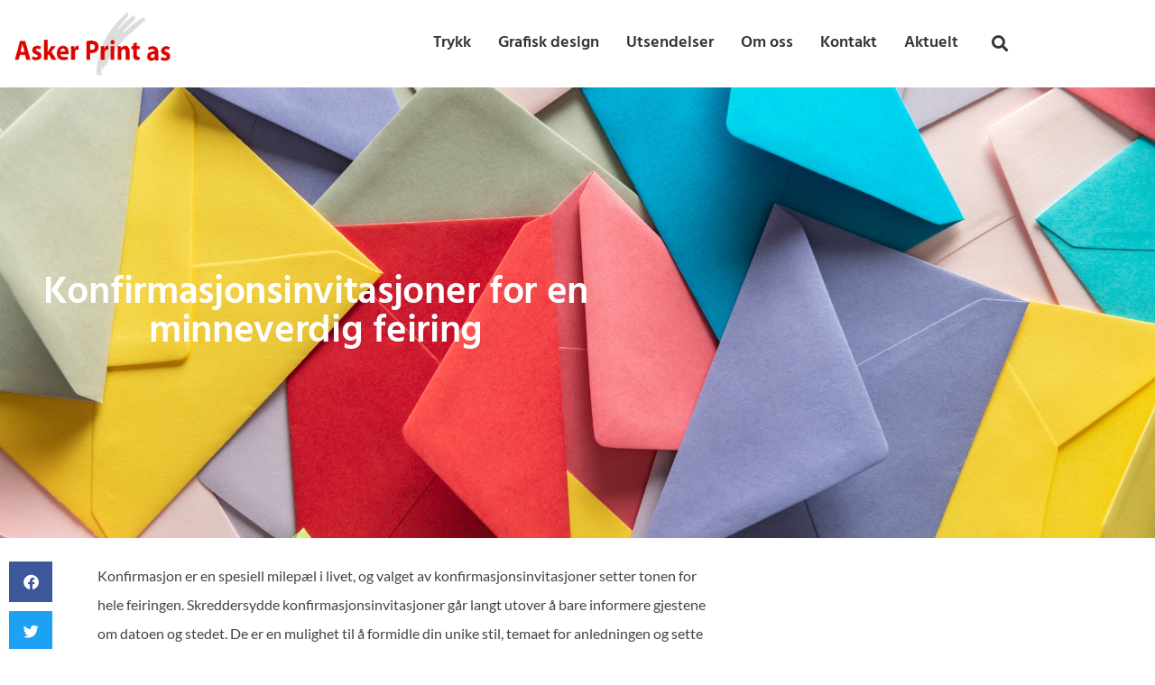

--- FILE ---
content_type: text/html; charset=UTF-8
request_url: https://www.askerprint.no/nyheter/konfirmasjonsinvitasjoner-for-en-minneverdig-feiring/
body_size: 16340
content:
<!doctype html>
<html lang="nb-NO">
<head>
	<meta charset="UTF-8">
	<meta name="viewport" content="width=device-width, initial-scale=1">
	<link rel="profile" href="https://gmpg.org/xfn/11">
	<meta name='robots' content='index, follow, max-image-preview:large, max-snippet:-1, max-video-preview:-1' />

	<!-- This site is optimized with the Yoast SEO plugin v26.7 - https://yoast.com/wordpress/plugins/seo/ -->
	<title>Konfirmasjonsinvitasjoner for en minneverdig feiring - Asker Print</title>
	<meta name="description" content="Skap minneverdige øyeblikk med skreddersydde konfirmasjonsinvitasjoner fra Asker Print. Uttrykk din unike stil fra starten!" />
	<link rel="canonical" href="https://www.askerprint.no/nyheter/konfirmasjonsinvitasjoner-for-en-minneverdig-feiring/" />
	<meta property="og:locale" content="nb_NO" />
	<meta property="og:type" content="article" />
	<meta property="og:title" content="Konfirmasjonsinvitasjoner for en minneverdig feiring - Asker Print" />
	<meta property="og:description" content="Skap minneverdige øyeblikk med skreddersydde konfirmasjonsinvitasjoner fra Asker Print. Uttrykk din unike stil fra starten!" />
	<meta property="og:url" content="https://www.askerprint.no/nyheter/konfirmasjonsinvitasjoner-for-en-minneverdig-feiring/" />
	<meta property="og:site_name" content="Asker Print AS" />
	<meta property="article:published_time" content="2023-10-26T16:55:16+00:00" />
	<meta property="article:modified_time" content="2023-11-02T17:56:33+00:00" />
	<meta property="og:image" content="https://www.askerprint.no/wp-content/uploads/2023/08/Konfirmasjonsinvitasjoner-for-en-minneverdig-feiring-Asker-Print-AS.jpg" />
	<meta property="og:image:width" content="1920" />
	<meta property="og:image:height" content="1080" />
	<meta property="og:image:type" content="image/jpeg" />
	<meta name="author" content="admin" />
	<meta name="twitter:card" content="summary_large_image" />
	<meta name="twitter:label1" content="Skrevet av" />
	<meta name="twitter:data1" content="admin" />
	<meta name="twitter:label2" content="Ansl. lesetid" />
	<meta name="twitter:data2" content="3 minutter" />
	<script type="application/ld+json" class="yoast-schema-graph">{"@context":"https://schema.org","@graph":[{"@type":"Article","@id":"https://www.askerprint.no/nyheter/konfirmasjonsinvitasjoner-for-en-minneverdig-feiring/#article","isPartOf":{"@id":"https://www.askerprint.no/nyheter/konfirmasjonsinvitasjoner-for-en-minneverdig-feiring/"},"author":{"name":"admin","@id":"https://www.askerprint.no/#/schema/person/3a66de3a6e710a0c3c61dcfc4957b8dc"},"headline":"Konfirmasjonsinvitasjoner for en minneverdig feiring","datePublished":"2023-10-26T16:55:16+00:00","dateModified":"2023-11-02T17:56:33+00:00","mainEntityOfPage":{"@id":"https://www.askerprint.no/nyheter/konfirmasjonsinvitasjoner-for-en-minneverdig-feiring/"},"wordCount":456,"publisher":{"@id":"https://www.askerprint.no/#organization"},"image":{"@id":"https://www.askerprint.no/nyheter/konfirmasjonsinvitasjoner-for-en-minneverdig-feiring/#primaryimage"},"thumbnailUrl":"https://www.askerprint.no/wp-content/uploads/2023/08/Konfirmasjonsinvitasjoner-for-en-minneverdig-feiring-Asker-Print-AS.jpg","articleSection":["Nyheter"],"inLanguage":"nb-NO"},{"@type":"WebPage","@id":"https://www.askerprint.no/nyheter/konfirmasjonsinvitasjoner-for-en-minneverdig-feiring/","url":"https://www.askerprint.no/nyheter/konfirmasjonsinvitasjoner-for-en-minneverdig-feiring/","name":"Konfirmasjonsinvitasjoner for en minneverdig feiring - Asker Print","isPartOf":{"@id":"https://www.askerprint.no/#website"},"primaryImageOfPage":{"@id":"https://www.askerprint.no/nyheter/konfirmasjonsinvitasjoner-for-en-minneverdig-feiring/#primaryimage"},"image":{"@id":"https://www.askerprint.no/nyheter/konfirmasjonsinvitasjoner-for-en-minneverdig-feiring/#primaryimage"},"thumbnailUrl":"https://www.askerprint.no/wp-content/uploads/2023/08/Konfirmasjonsinvitasjoner-for-en-minneverdig-feiring-Asker-Print-AS.jpg","datePublished":"2023-10-26T16:55:16+00:00","dateModified":"2023-11-02T17:56:33+00:00","description":"Skap minneverdige øyeblikk med skreddersydde konfirmasjonsinvitasjoner fra Asker Print. Uttrykk din unike stil fra starten!","breadcrumb":{"@id":"https://www.askerprint.no/nyheter/konfirmasjonsinvitasjoner-for-en-minneverdig-feiring/#breadcrumb"},"inLanguage":"nb-NO","potentialAction":[{"@type":"ReadAction","target":["https://www.askerprint.no/nyheter/konfirmasjonsinvitasjoner-for-en-minneverdig-feiring/"]}]},{"@type":"ImageObject","inLanguage":"nb-NO","@id":"https://www.askerprint.no/nyheter/konfirmasjonsinvitasjoner-for-en-minneverdig-feiring/#primaryimage","url":"https://www.askerprint.no/wp-content/uploads/2023/08/Konfirmasjonsinvitasjoner-for-en-minneverdig-feiring-Asker-Print-AS.jpg","contentUrl":"https://www.askerprint.no/wp-content/uploads/2023/08/Konfirmasjonsinvitasjoner-for-en-minneverdig-feiring-Asker-Print-AS.jpg","width":1920,"height":1080},{"@type":"BreadcrumbList","@id":"https://www.askerprint.no/nyheter/konfirmasjonsinvitasjoner-for-en-minneverdig-feiring/#breadcrumb","itemListElement":[{"@type":"ListItem","position":1,"name":"Home","item":"https://www.askerprint.no/"},{"@type":"ListItem","position":2,"name":"Aktuelt","item":"https://www.askerprint.no/aktuelt/"},{"@type":"ListItem","position":3,"name":"Konfirmasjonsinvitasjoner for en minneverdig feiring"}]},{"@type":"WebSite","@id":"https://www.askerprint.no/#website","url":"https://www.askerprint.no/","name":"Asker Print AS","description":"","publisher":{"@id":"https://www.askerprint.no/#organization"},"potentialAction":[{"@type":"SearchAction","target":{"@type":"EntryPoint","urlTemplate":"https://www.askerprint.no/?s={search_term_string}"},"query-input":{"@type":"PropertyValueSpecification","valueRequired":true,"valueName":"search_term_string"}}],"inLanguage":"nb-NO"},{"@type":"Organization","@id":"https://www.askerprint.no/#organization","name":"Asker Print AS","url":"https://www.askerprint.no/","logo":{"@type":"ImageObject","inLanguage":"nb-NO","@id":"https://www.askerprint.no/#/schema/logo/image/","url":"https://www.askerprint.no/wp-content/uploads/2023/02/header.png","contentUrl":"https://www.askerprint.no/wp-content/uploads/2023/02/header.png","width":445,"height":185,"caption":"Asker Print AS"},"image":{"@id":"https://www.askerprint.no/#/schema/logo/image/"}},{"@type":"Person","@id":"https://www.askerprint.no/#/schema/person/3a66de3a6e710a0c3c61dcfc4957b8dc","name":"admin","image":{"@type":"ImageObject","inLanguage":"nb-NO","@id":"https://www.askerprint.no/#/schema/person/image/","url":"https://secure.gravatar.com/avatar/f2d29d9c215ca41c718213b599e4077681af2f96a799736908f84b49e1745b40?s=96&d=mm&r=g","contentUrl":"https://secure.gravatar.com/avatar/f2d29d9c215ca41c718213b599e4077681af2f96a799736908f84b49e1745b40?s=96&d=mm&r=g","caption":"admin"},"sameAs":["https://924715-www.web.tornado-node.net"],"url":"https://www.askerprint.no/author/admin/"}]}</script>
	<!-- / Yoast SEO plugin. -->


<link rel='dns-prefetch' href='//stats.wp.com' />
<link rel="alternate" type="application/rss+xml" title="Asker Print AS &raquo; strøm" href="https://www.askerprint.no/feed/" />
<link rel="alternate" type="application/rss+xml" title="Asker Print AS &raquo; kommentarstrøm" href="https://www.askerprint.no/comments/feed/" />
<link rel="alternate" title="oEmbed (JSON)" type="application/json+oembed" href="https://www.askerprint.no/wp-json/oembed/1.0/embed?url=https%3A%2F%2Fwww.askerprint.no%2Fnyheter%2Fkonfirmasjonsinvitasjoner-for-en-minneverdig-feiring%2F" />
<link rel="alternate" title="oEmbed (XML)" type="text/xml+oembed" href="https://www.askerprint.no/wp-json/oembed/1.0/embed?url=https%3A%2F%2Fwww.askerprint.no%2Fnyheter%2Fkonfirmasjonsinvitasjoner-for-en-minneverdig-feiring%2F&#038;format=xml" />
<style id='wp-img-auto-sizes-contain-inline-css'>
img:is([sizes=auto i],[sizes^="auto," i]){contain-intrinsic-size:3000px 1500px}
/*# sourceURL=wp-img-auto-sizes-contain-inline-css */
</style>
<style id='wp-emoji-styles-inline-css'>

	img.wp-smiley, img.emoji {
		display: inline !important;
		border: none !important;
		box-shadow: none !important;
		height: 1em !important;
		width: 1em !important;
		margin: 0 0.07em !important;
		vertical-align: -0.1em !important;
		background: none !important;
		padding: 0 !important;
	}
/*# sourceURL=wp-emoji-styles-inline-css */
</style>
<link rel='stylesheet' id='wp-block-library-css' href='https://www.askerprint.no/wp-includes/css/dist/block-library/style.min.css?ver=6.9' media='all' />
<link rel='stylesheet' id='mediaelement-css' href='https://www.askerprint.no/wp-includes/js/mediaelement/mediaelementplayer-legacy.min.css?ver=4.2.17' media='all' />
<link rel='stylesheet' id='wp-mediaelement-css' href='https://www.askerprint.no/wp-includes/js/mediaelement/wp-mediaelement.min.css?ver=6.9' media='all' />
<style id='jetpack-sharing-buttons-style-inline-css'>
.jetpack-sharing-buttons__services-list{display:flex;flex-direction:row;flex-wrap:wrap;gap:0;list-style-type:none;margin:5px;padding:0}.jetpack-sharing-buttons__services-list.has-small-icon-size{font-size:12px}.jetpack-sharing-buttons__services-list.has-normal-icon-size{font-size:16px}.jetpack-sharing-buttons__services-list.has-large-icon-size{font-size:24px}.jetpack-sharing-buttons__services-list.has-huge-icon-size{font-size:36px}@media print{.jetpack-sharing-buttons__services-list{display:none!important}}.editor-styles-wrapper .wp-block-jetpack-sharing-buttons{gap:0;padding-inline-start:0}ul.jetpack-sharing-buttons__services-list.has-background{padding:1.25em 2.375em}
/*# sourceURL=https://www.askerprint.no/wp-content/plugins/jetpack/_inc/blocks/sharing-buttons/view.css */
</style>
<style id='global-styles-inline-css'>
:root{--wp--preset--aspect-ratio--square: 1;--wp--preset--aspect-ratio--4-3: 4/3;--wp--preset--aspect-ratio--3-4: 3/4;--wp--preset--aspect-ratio--3-2: 3/2;--wp--preset--aspect-ratio--2-3: 2/3;--wp--preset--aspect-ratio--16-9: 16/9;--wp--preset--aspect-ratio--9-16: 9/16;--wp--preset--color--black: #000000;--wp--preset--color--cyan-bluish-gray: #abb8c3;--wp--preset--color--white: #ffffff;--wp--preset--color--pale-pink: #f78da7;--wp--preset--color--vivid-red: #cf2e2e;--wp--preset--color--luminous-vivid-orange: #ff6900;--wp--preset--color--luminous-vivid-amber: #fcb900;--wp--preset--color--light-green-cyan: #7bdcb5;--wp--preset--color--vivid-green-cyan: #00d084;--wp--preset--color--pale-cyan-blue: #8ed1fc;--wp--preset--color--vivid-cyan-blue: #0693e3;--wp--preset--color--vivid-purple: #9b51e0;--wp--preset--gradient--vivid-cyan-blue-to-vivid-purple: linear-gradient(135deg,rgb(6,147,227) 0%,rgb(155,81,224) 100%);--wp--preset--gradient--light-green-cyan-to-vivid-green-cyan: linear-gradient(135deg,rgb(122,220,180) 0%,rgb(0,208,130) 100%);--wp--preset--gradient--luminous-vivid-amber-to-luminous-vivid-orange: linear-gradient(135deg,rgb(252,185,0) 0%,rgb(255,105,0) 100%);--wp--preset--gradient--luminous-vivid-orange-to-vivid-red: linear-gradient(135deg,rgb(255,105,0) 0%,rgb(207,46,46) 100%);--wp--preset--gradient--very-light-gray-to-cyan-bluish-gray: linear-gradient(135deg,rgb(238,238,238) 0%,rgb(169,184,195) 100%);--wp--preset--gradient--cool-to-warm-spectrum: linear-gradient(135deg,rgb(74,234,220) 0%,rgb(151,120,209) 20%,rgb(207,42,186) 40%,rgb(238,44,130) 60%,rgb(251,105,98) 80%,rgb(254,248,76) 100%);--wp--preset--gradient--blush-light-purple: linear-gradient(135deg,rgb(255,206,236) 0%,rgb(152,150,240) 100%);--wp--preset--gradient--blush-bordeaux: linear-gradient(135deg,rgb(254,205,165) 0%,rgb(254,45,45) 50%,rgb(107,0,62) 100%);--wp--preset--gradient--luminous-dusk: linear-gradient(135deg,rgb(255,203,112) 0%,rgb(199,81,192) 50%,rgb(65,88,208) 100%);--wp--preset--gradient--pale-ocean: linear-gradient(135deg,rgb(255,245,203) 0%,rgb(182,227,212) 50%,rgb(51,167,181) 100%);--wp--preset--gradient--electric-grass: linear-gradient(135deg,rgb(202,248,128) 0%,rgb(113,206,126) 100%);--wp--preset--gradient--midnight: linear-gradient(135deg,rgb(2,3,129) 0%,rgb(40,116,252) 100%);--wp--preset--font-size--small: 13px;--wp--preset--font-size--medium: 20px;--wp--preset--font-size--large: 36px;--wp--preset--font-size--x-large: 42px;--wp--preset--spacing--20: 0.44rem;--wp--preset--spacing--30: 0.67rem;--wp--preset--spacing--40: 1rem;--wp--preset--spacing--50: 1.5rem;--wp--preset--spacing--60: 2.25rem;--wp--preset--spacing--70: 3.38rem;--wp--preset--spacing--80: 5.06rem;--wp--preset--shadow--natural: 6px 6px 9px rgba(0, 0, 0, 0.2);--wp--preset--shadow--deep: 12px 12px 50px rgba(0, 0, 0, 0.4);--wp--preset--shadow--sharp: 6px 6px 0px rgba(0, 0, 0, 0.2);--wp--preset--shadow--outlined: 6px 6px 0px -3px rgb(255, 255, 255), 6px 6px rgb(0, 0, 0);--wp--preset--shadow--crisp: 6px 6px 0px rgb(0, 0, 0);}:root { --wp--style--global--content-size: 800px;--wp--style--global--wide-size: 1200px; }:where(body) { margin: 0; }.wp-site-blocks > .alignleft { float: left; margin-right: 2em; }.wp-site-blocks > .alignright { float: right; margin-left: 2em; }.wp-site-blocks > .aligncenter { justify-content: center; margin-left: auto; margin-right: auto; }:where(.wp-site-blocks) > * { margin-block-start: 24px; margin-block-end: 0; }:where(.wp-site-blocks) > :first-child { margin-block-start: 0; }:where(.wp-site-blocks) > :last-child { margin-block-end: 0; }:root { --wp--style--block-gap: 24px; }:root :where(.is-layout-flow) > :first-child{margin-block-start: 0;}:root :where(.is-layout-flow) > :last-child{margin-block-end: 0;}:root :where(.is-layout-flow) > *{margin-block-start: 24px;margin-block-end: 0;}:root :where(.is-layout-constrained) > :first-child{margin-block-start: 0;}:root :where(.is-layout-constrained) > :last-child{margin-block-end: 0;}:root :where(.is-layout-constrained) > *{margin-block-start: 24px;margin-block-end: 0;}:root :where(.is-layout-flex){gap: 24px;}:root :where(.is-layout-grid){gap: 24px;}.is-layout-flow > .alignleft{float: left;margin-inline-start: 0;margin-inline-end: 2em;}.is-layout-flow > .alignright{float: right;margin-inline-start: 2em;margin-inline-end: 0;}.is-layout-flow > .aligncenter{margin-left: auto !important;margin-right: auto !important;}.is-layout-constrained > .alignleft{float: left;margin-inline-start: 0;margin-inline-end: 2em;}.is-layout-constrained > .alignright{float: right;margin-inline-start: 2em;margin-inline-end: 0;}.is-layout-constrained > .aligncenter{margin-left: auto !important;margin-right: auto !important;}.is-layout-constrained > :where(:not(.alignleft):not(.alignright):not(.alignfull)){max-width: var(--wp--style--global--content-size);margin-left: auto !important;margin-right: auto !important;}.is-layout-constrained > .alignwide{max-width: var(--wp--style--global--wide-size);}body .is-layout-flex{display: flex;}.is-layout-flex{flex-wrap: wrap;align-items: center;}.is-layout-flex > :is(*, div){margin: 0;}body .is-layout-grid{display: grid;}.is-layout-grid > :is(*, div){margin: 0;}body{padding-top: 0px;padding-right: 0px;padding-bottom: 0px;padding-left: 0px;}a:where(:not(.wp-element-button)){text-decoration: underline;}:root :where(.wp-element-button, .wp-block-button__link){background-color: #32373c;border-width: 0;color: #fff;font-family: inherit;font-size: inherit;font-style: inherit;font-weight: inherit;letter-spacing: inherit;line-height: inherit;padding-top: calc(0.667em + 2px);padding-right: calc(1.333em + 2px);padding-bottom: calc(0.667em + 2px);padding-left: calc(1.333em + 2px);text-decoration: none;text-transform: inherit;}.has-black-color{color: var(--wp--preset--color--black) !important;}.has-cyan-bluish-gray-color{color: var(--wp--preset--color--cyan-bluish-gray) !important;}.has-white-color{color: var(--wp--preset--color--white) !important;}.has-pale-pink-color{color: var(--wp--preset--color--pale-pink) !important;}.has-vivid-red-color{color: var(--wp--preset--color--vivid-red) !important;}.has-luminous-vivid-orange-color{color: var(--wp--preset--color--luminous-vivid-orange) !important;}.has-luminous-vivid-amber-color{color: var(--wp--preset--color--luminous-vivid-amber) !important;}.has-light-green-cyan-color{color: var(--wp--preset--color--light-green-cyan) !important;}.has-vivid-green-cyan-color{color: var(--wp--preset--color--vivid-green-cyan) !important;}.has-pale-cyan-blue-color{color: var(--wp--preset--color--pale-cyan-blue) !important;}.has-vivid-cyan-blue-color{color: var(--wp--preset--color--vivid-cyan-blue) !important;}.has-vivid-purple-color{color: var(--wp--preset--color--vivid-purple) !important;}.has-black-background-color{background-color: var(--wp--preset--color--black) !important;}.has-cyan-bluish-gray-background-color{background-color: var(--wp--preset--color--cyan-bluish-gray) !important;}.has-white-background-color{background-color: var(--wp--preset--color--white) !important;}.has-pale-pink-background-color{background-color: var(--wp--preset--color--pale-pink) !important;}.has-vivid-red-background-color{background-color: var(--wp--preset--color--vivid-red) !important;}.has-luminous-vivid-orange-background-color{background-color: var(--wp--preset--color--luminous-vivid-orange) !important;}.has-luminous-vivid-amber-background-color{background-color: var(--wp--preset--color--luminous-vivid-amber) !important;}.has-light-green-cyan-background-color{background-color: var(--wp--preset--color--light-green-cyan) !important;}.has-vivid-green-cyan-background-color{background-color: var(--wp--preset--color--vivid-green-cyan) !important;}.has-pale-cyan-blue-background-color{background-color: var(--wp--preset--color--pale-cyan-blue) !important;}.has-vivid-cyan-blue-background-color{background-color: var(--wp--preset--color--vivid-cyan-blue) !important;}.has-vivid-purple-background-color{background-color: var(--wp--preset--color--vivid-purple) !important;}.has-black-border-color{border-color: var(--wp--preset--color--black) !important;}.has-cyan-bluish-gray-border-color{border-color: var(--wp--preset--color--cyan-bluish-gray) !important;}.has-white-border-color{border-color: var(--wp--preset--color--white) !important;}.has-pale-pink-border-color{border-color: var(--wp--preset--color--pale-pink) !important;}.has-vivid-red-border-color{border-color: var(--wp--preset--color--vivid-red) !important;}.has-luminous-vivid-orange-border-color{border-color: var(--wp--preset--color--luminous-vivid-orange) !important;}.has-luminous-vivid-amber-border-color{border-color: var(--wp--preset--color--luminous-vivid-amber) !important;}.has-light-green-cyan-border-color{border-color: var(--wp--preset--color--light-green-cyan) !important;}.has-vivid-green-cyan-border-color{border-color: var(--wp--preset--color--vivid-green-cyan) !important;}.has-pale-cyan-blue-border-color{border-color: var(--wp--preset--color--pale-cyan-blue) !important;}.has-vivid-cyan-blue-border-color{border-color: var(--wp--preset--color--vivid-cyan-blue) !important;}.has-vivid-purple-border-color{border-color: var(--wp--preset--color--vivid-purple) !important;}.has-vivid-cyan-blue-to-vivid-purple-gradient-background{background: var(--wp--preset--gradient--vivid-cyan-blue-to-vivid-purple) !important;}.has-light-green-cyan-to-vivid-green-cyan-gradient-background{background: var(--wp--preset--gradient--light-green-cyan-to-vivid-green-cyan) !important;}.has-luminous-vivid-amber-to-luminous-vivid-orange-gradient-background{background: var(--wp--preset--gradient--luminous-vivid-amber-to-luminous-vivid-orange) !important;}.has-luminous-vivid-orange-to-vivid-red-gradient-background{background: var(--wp--preset--gradient--luminous-vivid-orange-to-vivid-red) !important;}.has-very-light-gray-to-cyan-bluish-gray-gradient-background{background: var(--wp--preset--gradient--very-light-gray-to-cyan-bluish-gray) !important;}.has-cool-to-warm-spectrum-gradient-background{background: var(--wp--preset--gradient--cool-to-warm-spectrum) !important;}.has-blush-light-purple-gradient-background{background: var(--wp--preset--gradient--blush-light-purple) !important;}.has-blush-bordeaux-gradient-background{background: var(--wp--preset--gradient--blush-bordeaux) !important;}.has-luminous-dusk-gradient-background{background: var(--wp--preset--gradient--luminous-dusk) !important;}.has-pale-ocean-gradient-background{background: var(--wp--preset--gradient--pale-ocean) !important;}.has-electric-grass-gradient-background{background: var(--wp--preset--gradient--electric-grass) !important;}.has-midnight-gradient-background{background: var(--wp--preset--gradient--midnight) !important;}.has-small-font-size{font-size: var(--wp--preset--font-size--small) !important;}.has-medium-font-size{font-size: var(--wp--preset--font-size--medium) !important;}.has-large-font-size{font-size: var(--wp--preset--font-size--large) !important;}.has-x-large-font-size{font-size: var(--wp--preset--font-size--x-large) !important;}
:root :where(.wp-block-pullquote){font-size: 1.5em;line-height: 1.6;}
/*# sourceURL=global-styles-inline-css */
</style>
<link rel='stylesheet' id='hello-elementor-css' href='https://www.askerprint.no/wp-content/themes/hello-elementor/assets/css/reset.css?ver=3.4.5' media='all' />
<link rel='stylesheet' id='hello-elementor-theme-style-css' href='https://www.askerprint.no/wp-content/themes/hello-elementor/assets/css/theme.css?ver=3.4.5' media='all' />
<link rel='stylesheet' id='hello-elementor-header-footer-css' href='https://www.askerprint.no/wp-content/themes/hello-elementor/assets/css/header-footer.css?ver=3.4.5' media='all' />
<link rel='stylesheet' id='elementor-frontend-css' href='https://www.askerprint.no/wp-content/plugins/elementor/assets/css/frontend.min.css?ver=3.34.1' media='all' />
<style id='elementor-frontend-inline-css'>
.elementor-1179 .elementor-element.elementor-element-7c734fad:not(.elementor-motion-effects-element-type-background), .elementor-1179 .elementor-element.elementor-element-7c734fad > .elementor-motion-effects-container > .elementor-motion-effects-layer{background-image:url("https://www.askerprint.no/wp-content/uploads/2023/08/Konfirmasjonsinvitasjoner-for-en-minneverdig-feiring-Asker-Print-AS.jpg");}
/*# sourceURL=elementor-frontend-inline-css */
</style>
<link rel='stylesheet' id='elementor-post-6-css' href='https://www.askerprint.no/wp-content/uploads/elementor/css/post-6.css?ver=1768332596' media='all' />
<link rel='stylesheet' id='widget-image-css' href='https://www.askerprint.no/wp-content/plugins/elementor/assets/css/widget-image.min.css?ver=3.34.1' media='all' />
<link rel='stylesheet' id='widget-nav-menu-css' href='https://www.askerprint.no/wp-content/plugins/elementor-pro/assets/css/widget-nav-menu.min.css?ver=3.34.0' media='all' />
<link rel='stylesheet' id='widget-search-form-css' href='https://www.askerprint.no/wp-content/plugins/elementor-pro/assets/css/widget-search-form.min.css?ver=3.34.0' media='all' />
<link rel='stylesheet' id='elementor-icons-shared-0-css' href='https://www.askerprint.no/wp-content/plugins/elementor/assets/lib/font-awesome/css/fontawesome.min.css?ver=5.15.3' media='all' />
<link rel='stylesheet' id='elementor-icons-fa-solid-css' href='https://www.askerprint.no/wp-content/plugins/elementor/assets/lib/font-awesome/css/solid.min.css?ver=5.15.3' media='all' />
<link rel='stylesheet' id='e-sticky-css' href='https://www.askerprint.no/wp-content/plugins/elementor-pro/assets/css/modules/sticky.min.css?ver=3.34.0' media='all' />
<link rel='stylesheet' id='widget-heading-css' href='https://www.askerprint.no/wp-content/plugins/elementor/assets/css/widget-heading.min.css?ver=3.34.1' media='all' />
<link rel='stylesheet' id='swiper-css' href='https://www.askerprint.no/wp-content/plugins/elementor/assets/lib/swiper/v8/css/swiper.min.css?ver=8.4.5' media='all' />
<link rel='stylesheet' id='e-swiper-css' href='https://www.askerprint.no/wp-content/plugins/elementor/assets/css/conditionals/e-swiper.min.css?ver=3.34.1' media='all' />
<link rel='stylesheet' id='widget-media-carousel-css' href='https://www.askerprint.no/wp-content/plugins/elementor-pro/assets/css/widget-media-carousel.min.css?ver=3.34.0' media='all' />
<link rel='stylesheet' id='widget-carousel-module-base-css' href='https://www.askerprint.no/wp-content/plugins/elementor-pro/assets/css/widget-carousel-module-base.min.css?ver=3.34.0' media='all' />
<link rel='stylesheet' id='widget-icon-list-css' href='https://www.askerprint.no/wp-content/plugins/elementor/assets/css/widget-icon-list.min.css?ver=3.34.1' media='all' />
<link rel='stylesheet' id='e-animation-shrink-css' href='https://www.askerprint.no/wp-content/plugins/elementor/assets/lib/animations/styles/e-animation-shrink.min.css?ver=3.34.1' media='all' />
<link rel='stylesheet' id='widget-share-buttons-css' href='https://www.askerprint.no/wp-content/plugins/elementor-pro/assets/css/widget-share-buttons.min.css?ver=3.34.0' media='all' />
<link rel='stylesheet' id='e-apple-webkit-css' href='https://www.askerprint.no/wp-content/plugins/elementor/assets/css/conditionals/apple-webkit.min.css?ver=3.34.1' media='all' />
<link rel='stylesheet' id='elementor-icons-fa-brands-css' href='https://www.askerprint.no/wp-content/plugins/elementor/assets/lib/font-awesome/css/brands.min.css?ver=5.15.3' media='all' />
<link rel='stylesheet' id='widget-post-navigation-css' href='https://www.askerprint.no/wp-content/plugins/elementor-pro/assets/css/widget-post-navigation.min.css?ver=3.34.0' media='all' />
<link rel='stylesheet' id='elementor-icons-css' href='https://www.askerprint.no/wp-content/plugins/elementor/assets/lib/eicons/css/elementor-icons.min.css?ver=5.45.0' media='all' />
<link rel='stylesheet' id='elementor-post-258-css' href='https://www.askerprint.no/wp-content/uploads/elementor/css/post-258.css?ver=1768332597' media='all' />
<link rel='stylesheet' id='elementor-post-243-css' href='https://www.askerprint.no/wp-content/uploads/elementor/css/post-243.css?ver=1768332597' media='all' />
<link rel='stylesheet' id='elementor-post-1179-css' href='https://www.askerprint.no/wp-content/uploads/elementor/css/post-1179.css?ver=1768337171' media='all' />
<link rel='stylesheet' id='eael-general-css' href='https://www.askerprint.no/wp-content/plugins/essential-addons-for-elementor-lite/assets/front-end/css/view/general.min.css?ver=6.5.7' media='all' />
<link rel='stylesheet' id='elementor-gf-local-hind-css' href='https://www.askerprint.no/wp-content/uploads/elementor/google-fonts/css/hind.css?ver=1742239908' media='all' />
<link rel='stylesheet' id='elementor-gf-local-lato-css' href='https://www.askerprint.no/wp-content/uploads/elementor/google-fonts/css/lato.css?ver=1742239915' media='all' />
<script src="https://www.askerprint.no/wp-includes/js/jquery/jquery.min.js?ver=3.7.1" id="jquery-core-js"></script>
<script src="https://www.askerprint.no/wp-includes/js/jquery/jquery-migrate.min.js?ver=3.4.1" id="jquery-migrate-js"></script>
<link rel="https://api.w.org/" href="https://www.askerprint.no/wp-json/" /><link rel="alternate" title="JSON" type="application/json" href="https://www.askerprint.no/wp-json/wp/v2/posts/1377" /><link rel="EditURI" type="application/rsd+xml" title="RSD" href="https://www.askerprint.no/xmlrpc.php?rsd" />
<meta name="generator" content="WordPress 6.9" />
<link rel='shortlink' href='https://www.askerprint.no/?p=1377' />
	<style>img#wpstats{display:none}</style>
		<meta name="generator" content="Elementor 3.34.1; features: additional_custom_breakpoints; settings: css_print_method-external, google_font-enabled, font_display-swap">
<!-- Google tag (gtag.js) -->
<script async src="https://www.googletagmanager.com/gtag/js?id=G-RVFPQ0PT0P"></script>
<script>
  window.dataLayer = window.dataLayer || [];
  function gtag(){dataLayer.push(arguments);}
  gtag('js', new Date());

  gtag('config', 'G-RVFPQ0PT0P');
</script>
                  <!-- Start of Websupporten script -->
                  <script src="https://seo.websupporten.no/JavascriptClick/Tracker?cid=1721537" defer></script>
                  <!-- End of Websupporten script -->
            
                  <!-- Start of Websupporten script -->
                  <script src="https://seo.websupporten.no/JavascriptClick/Tracker?cid=1721537" defer></script>
                  <!-- End of Websupporten script -->
            
<!-- Google Tag Manager -->
<script>(function(w,d,s,l,i){w[l]=w[l]||[];w[l].push({'gtm.start':
new Date().getTime(),event:'gtm.js'});var f=d.getElementsByTagName(s)[0],
j=d.createElement(s),dl=l!='dataLayer'?'&l='+l:'';j.async=true;j.src=
'https://www.googletagmanager.com/gtm.js?id='+i+dl;f.parentNode.insertBefore(j,f);
})(window,document,'script','dataLayer','GTM-TSXPMRJ');</script>
<!-- End Google Tag Manager -->
<script>
            function loadScript(c,b){var a=document.createElement("script");a.type="text/javascript";a.readyState?a.onreadystatechange=function(){if("loaded"==a.readyState||"complete"==a.readyState)a.onreadystatechange=null,b()}:a.onload=function(){b()};a.src=c;document.getElementsByTagName("head")[0].appendChild(a)};
            loadScript("https://prod.api.adline.com/api/cpa?key=UID-xXBZIoG7iXiDYlMlQcVM", function(){});
        </script>
			<style>
				.e-con.e-parent:nth-of-type(n+4):not(.e-lazyloaded):not(.e-no-lazyload),
				.e-con.e-parent:nth-of-type(n+4):not(.e-lazyloaded):not(.e-no-lazyload) * {
					background-image: none !important;
				}
				@media screen and (max-height: 1024px) {
					.e-con.e-parent:nth-of-type(n+3):not(.e-lazyloaded):not(.e-no-lazyload),
					.e-con.e-parent:nth-of-type(n+3):not(.e-lazyloaded):not(.e-no-lazyload) * {
						background-image: none !important;
					}
				}
				@media screen and (max-height: 640px) {
					.e-con.e-parent:nth-of-type(n+2):not(.e-lazyloaded):not(.e-no-lazyload),
					.e-con.e-parent:nth-of-type(n+2):not(.e-lazyloaded):not(.e-no-lazyload) * {
						background-image: none !important;
					}
				}
			</style>
			<link rel="icon" href="https://www.askerprint.no/wp-content/uploads/2023/03/AP-150x150.png" sizes="32x32" />
<link rel="icon" href="https://www.askerprint.no/wp-content/uploads/2023/03/AP-300x300.png" sizes="192x192" />
<link rel="apple-touch-icon" href="https://www.askerprint.no/wp-content/uploads/2023/03/AP-300x300.png" />
<meta name="msapplication-TileImage" content="https://www.askerprint.no/wp-content/uploads/2023/03/AP-300x300.png" />
		<style id="wp-custom-css">
			body {
	overflow-x: hidden;
}		</style>
		</head>
<body class="wp-singular post-template-default single single-post postid-1377 single-format-standard wp-custom-logo wp-embed-responsive wp-theme-hello-elementor esm-default hello-elementor-default elementor-default elementor-kit-6 elementor-page-1179">

<!-- Google Tag Manager (noscript) -->
<noscript><iframe src="https://www.googletagmanager.com/ns.html?id=GTM-TSXPMRJ"
height="0" width="0" style="display:none;visibility:hidden"></iframe></noscript>
<!-- End Google Tag Manager (noscript) -->
<script src="https://app.weply.chat/widget/ea090a7419e7ee4584b157cf73c05d81" async></script>

<a class="skip-link screen-reader-text" href="#content">Skip to content</a>

		<header data-elementor-type="header" data-elementor-id="258" class="elementor elementor-258 elementor-location-header" data-elementor-post-type="elementor_library">
					<section class="elementor-section elementor-top-section elementor-element elementor-element-bcecb75 elementor-section-content-middle elementor-section-boxed elementor-section-height-default elementor-section-height-default" data-id="bcecb75" data-element_type="section" data-settings="{&quot;background_background&quot;:&quot;classic&quot;,&quot;sticky&quot;:&quot;top&quot;,&quot;sticky_on&quot;:[&quot;desktop&quot;,&quot;tablet&quot;,&quot;mobile&quot;],&quot;sticky_offset&quot;:0,&quot;sticky_effects_offset&quot;:0,&quot;sticky_anchor_link_offset&quot;:0}">
						<div class="elementor-container elementor-column-gap-default">
					<div class="elementor-column elementor-col-33 elementor-top-column elementor-element elementor-element-e8f2997" data-id="e8f2997" data-element_type="column">
			<div class="elementor-widget-wrap elementor-element-populated">
						<div class="elementor-element elementor-element-4144bff elementor-widget elementor-widget-theme-site-logo elementor-widget-image" data-id="4144bff" data-element_type="widget" data-widget_type="theme-site-logo.default">
				<div class="elementor-widget-container">
											<a href="https://www.askerprint.no">
			<img fetchpriority="high" width="445" height="185" src="https://www.askerprint.no/wp-content/uploads/2023/02/header.png" class="attachment-full size-full wp-image-260" alt="Logo | Asker Print AS" srcset="https://www.askerprint.no/wp-content/uploads/2023/02/header.png 445w, https://www.askerprint.no/wp-content/uploads/2023/02/header-300x125.png 300w, https://www.askerprint.no/wp-content/uploads/2023/02/elementor/thumbs/header-q2hps65b0dlq3rv32jnkn4bnndhhvmfli75jqtcrdq.png 160w" sizes="(max-width: 445px) 100vw, 445px" />				</a>
											</div>
				</div>
					</div>
		</div>
				<div class="elementor-column elementor-col-66 elementor-top-column elementor-element elementor-element-26727ad" data-id="26727ad" data-element_type="column">
			<div class="elementor-widget-wrap elementor-element-populated">
						<div class="elementor-element elementor-element-e87cb4d elementor-nav-menu__align-end elementor-nav-menu--stretch elementor-nav-menu__text-align-center elementor-widget__width-auto elementor-nav-menu--dropdown-tablet elementor-nav-menu--toggle elementor-nav-menu--burger elementor-widget elementor-widget-nav-menu" data-id="e87cb4d" data-element_type="widget" data-settings="{&quot;full_width&quot;:&quot;stretch&quot;,&quot;layout&quot;:&quot;horizontal&quot;,&quot;submenu_icon&quot;:{&quot;value&quot;:&quot;&lt;i class=\&quot;fas fa-caret-down\&quot; aria-hidden=\&quot;true\&quot;&gt;&lt;\/i&gt;&quot;,&quot;library&quot;:&quot;fa-solid&quot;},&quot;toggle&quot;:&quot;burger&quot;}" data-widget_type="nav-menu.default">
				<div class="elementor-widget-container">
								<nav aria-label="Meny" class="elementor-nav-menu--main elementor-nav-menu__container elementor-nav-menu--layout-horizontal e--pointer-underline e--animation-fade">
				<ul id="menu-1-e87cb4d" class="elementor-nav-menu"><li class="menu-item menu-item-type-post_type menu-item-object-page menu-item-556"><a href="https://www.askerprint.no/trykk/" class="elementor-item">Trykk</a></li>
<li class="menu-item menu-item-type-post_type menu-item-object-page menu-item-553"><a href="https://www.askerprint.no/grafisk-design/" class="elementor-item">Grafisk design</a></li>
<li class="menu-item menu-item-type-post_type menu-item-object-page menu-item-557"><a href="https://www.askerprint.no/utsendelser/" class="elementor-item">Utsendelser</a></li>
<li class="menu-item menu-item-type-post_type menu-item-object-page menu-item-555"><a href="https://www.askerprint.no/om-oss/" class="elementor-item">Om oss</a></li>
<li class="menu-item menu-item-type-post_type menu-item-object-page menu-item-554"><a href="https://www.askerprint.no/kontakt/" class="elementor-item">Kontakt</a></li>
<li class="menu-item menu-item-type-post_type menu-item-object-page current_page_parent menu-item-1680"><a href="https://www.askerprint.no/aktuelt/" class="elementor-item">Aktuelt</a></li>
</ul>			</nav>
					<div class="elementor-menu-toggle" role="button" tabindex="0" aria-label="Menu Toggle" aria-expanded="false">
			<i aria-hidden="true" role="presentation" class="elementor-menu-toggle__icon--open eicon-menu-bar"></i><i aria-hidden="true" role="presentation" class="elementor-menu-toggle__icon--close eicon-close"></i>		</div>
					<nav class="elementor-nav-menu--dropdown elementor-nav-menu__container" aria-hidden="true">
				<ul id="menu-2-e87cb4d" class="elementor-nav-menu"><li class="menu-item menu-item-type-post_type menu-item-object-page menu-item-556"><a href="https://www.askerprint.no/trykk/" class="elementor-item" tabindex="-1">Trykk</a></li>
<li class="menu-item menu-item-type-post_type menu-item-object-page menu-item-553"><a href="https://www.askerprint.no/grafisk-design/" class="elementor-item" tabindex="-1">Grafisk design</a></li>
<li class="menu-item menu-item-type-post_type menu-item-object-page menu-item-557"><a href="https://www.askerprint.no/utsendelser/" class="elementor-item" tabindex="-1">Utsendelser</a></li>
<li class="menu-item menu-item-type-post_type menu-item-object-page menu-item-555"><a href="https://www.askerprint.no/om-oss/" class="elementor-item" tabindex="-1">Om oss</a></li>
<li class="menu-item menu-item-type-post_type menu-item-object-page menu-item-554"><a href="https://www.askerprint.no/kontakt/" class="elementor-item" tabindex="-1">Kontakt</a></li>
<li class="menu-item menu-item-type-post_type menu-item-object-page current_page_parent menu-item-1680"><a href="https://www.askerprint.no/aktuelt/" class="elementor-item" tabindex="-1">Aktuelt</a></li>
</ul>			</nav>
						</div>
				</div>
				<div class="elementor-element elementor-element-d81b3e1 elementor-search-form--skin-full_screen elementor-widget__width-auto elementor-widget elementor-widget-search-form" data-id="d81b3e1" data-element_type="widget" data-settings="{&quot;skin&quot;:&quot;full_screen&quot;}" data-widget_type="search-form.default">
				<div class="elementor-widget-container">
							<search role="search">
			<form class="elementor-search-form" action="https://www.askerprint.no" method="get">
												<div class="elementor-search-form__toggle" role="button" tabindex="0" aria-label="Søk">
					<i aria-hidden="true" class="fas fa-search"></i>				</div>
								<div class="elementor-search-form__container">
					<label class="elementor-screen-only" for="elementor-search-form-d81b3e1">Søk</label>

					
					<input id="elementor-search-form-d81b3e1" placeholder="Søk..." class="elementor-search-form__input" type="search" name="s" value="">
					
					
										<div class="dialog-lightbox-close-button dialog-close-button" role="button" tabindex="0" aria-label="Close this search box.">
						<i aria-hidden="true" class="eicon-close"></i>					</div>
									</div>
			</form>
		</search>
						</div>
				</div>
					</div>
		</div>
					</div>
		</section>
				</header>
				<div data-elementor-type="single-post" data-elementor-id="1179" class="elementor elementor-1179 elementor-location-single post-1377 post type-post status-publish format-standard has-post-thumbnail hentry category-nyheter" data-elementor-post-type="elementor_library">
					<section class="elementor-section elementor-top-section elementor-element elementor-element-7c734fad elementor-section-height-min-height elementor-section-boxed elementor-section-height-default elementor-section-items-middle" data-id="7c734fad" data-element_type="section" data-settings="{&quot;background_background&quot;:&quot;classic&quot;}">
							<div class="elementor-background-overlay"></div>
							<div class="elementor-container elementor-column-gap-default">
					<div class="elementor-column elementor-col-100 elementor-top-column elementor-element elementor-element-7a1d50f3" data-id="7a1d50f3" data-element_type="column">
			<div class="elementor-widget-wrap elementor-element-populated">
						<div class="elementor-element elementor-element-1e1369e1 elementor-widget elementor-widget-theme-post-title elementor-page-title elementor-widget-heading" data-id="1e1369e1" data-element_type="widget" data-widget_type="theme-post-title.default">
				<div class="elementor-widget-container">
					<h1 class="elementor-heading-title elementor-size-default">Konfirmasjonsinvitasjoner for en minneverdig feiring</h1>				</div>
				</div>
					</div>
		</div>
					</div>
		</section>
				<section class="elementor-section elementor-top-section elementor-element elementor-element-6efac259 elementor-section-boxed elementor-section-height-default elementor-section-height-default" data-id="6efac259" data-element_type="section">
						<div class="elementor-container elementor-column-gap-no">
					<div class="elementor-column elementor-col-100 elementor-top-column elementor-element elementor-element-37d521e8" data-id="37d521e8" data-element_type="column">
			<div class="elementor-widget-wrap">
							</div>
		</div>
					</div>
		</section>
				<section class="elementor-section elementor-top-section elementor-element elementor-element-618ce3b6 elementor-section-boxed elementor-section-height-default elementor-section-height-default" data-id="618ce3b6" data-element_type="section">
						<div class="elementor-container elementor-column-gap-default">
					<div class="elementor-column elementor-col-50 elementor-top-column elementor-element elementor-element-5375aad2" data-id="5375aad2" data-element_type="column">
			<div class="elementor-widget-wrap elementor-element-populated">
						<div class="elementor-element elementor-element-66c7d832 elementor-share-buttons--view-icon elementor-share-buttons--skin-minimal elementor-grid-1 elementor-share-buttons--shape-square elementor-share-buttons--color-official elementor-widget elementor-widget-share-buttons" data-id="66c7d832" data-element_type="widget" data-widget_type="share-buttons.default">
				<div class="elementor-widget-container">
							<div class="elementor-grid" role="list">
								<div class="elementor-grid-item" role="listitem">
						<div class="elementor-share-btn elementor-share-btn_facebook" role="button" tabindex="0" aria-label="Share on facebook">
															<span class="elementor-share-btn__icon">
								<i class="fab fa-facebook" aria-hidden="true"></i>							</span>
																				</div>
					</div>
									<div class="elementor-grid-item" role="listitem">
						<div class="elementor-share-btn elementor-share-btn_twitter" role="button" tabindex="0" aria-label="Share on twitter">
															<span class="elementor-share-btn__icon">
								<i class="fab fa-twitter" aria-hidden="true"></i>							</span>
																				</div>
					</div>
									<div class="elementor-grid-item" role="listitem">
						<div class="elementor-share-btn elementor-share-btn_linkedin" role="button" tabindex="0" aria-label="Share on linkedin">
															<span class="elementor-share-btn__icon">
								<i class="fab fa-linkedin" aria-hidden="true"></i>							</span>
																				</div>
					</div>
						</div>
						</div>
				</div>
					</div>
		</div>
				<div class="elementor-column elementor-col-50 elementor-top-column elementor-element elementor-element-388ad972" data-id="388ad972" data-element_type="column">
			<div class="elementor-widget-wrap elementor-element-populated">
						<div class="elementor-element elementor-element-7fb51036 elementor-widget elementor-widget-theme-post-content" data-id="7fb51036" data-element_type="widget" data-widget_type="theme-post-content.default">
				<div class="elementor-widget-container">
					
<p>Konfirmasjon er en spesiell milepæl i livet, og valget av konfirmasjonsinvitasjoner setter tonen for hele feiringen. Skreddersydde konfirmasjonsinvitasjoner går langt utover å bare informere gjestene om datoen og stedet. De er en mulighet til å formidle din unike stil, temaet for anledningen og sette forventningene for en minneverdig feiring. I denne artikkelen vil vi utforske hvordan skreddersydde konfirmasjonsinvitasjoner kan gjøre din konfirmasjon enda mer spesiell.</p>



<h2 class="wp-block-heading"><strong>Velg tema og farger som reflekterer din stil</strong></h2>



<p>Før du begynner å designe, tenk på temaet og fargene som representerer deg eller konfirmanten. Er det en bestemt fargepalett som går igjen i dekorasjonene? Er det et tema som er spesielt for deg? Dette gir et utgangspunkt for invitasjonsdesignet og skaper en sammenheng med resten av feiringen.</p>



<h2 class="wp-block-heading"><strong>Tilpasset tekst og betydningsfullt innhold</strong></h2>



<p>Invitasjonens tekst er viktig for å formidle all nødvendig informasjon. Men det kan også være en sjanse til å inkludere personlige ord, dikt eller sitater som er meningsfulle for konfirmanten og familien. Dette gir invitasjonen en personlig touch som gjestene vil sette pris på.</p>



<h2 class="wp-block-heading"><strong>Utforsk kreative designelementer</strong></h2>



<p>La kreativiteten blomstre når du utforsker designelementer. Dette kan inkludere illustrasjoner, ikoner, monogrammer eller symboler som har betydning for konfirmanten. Vurdere også forskjellige skrifttyper som utfyller temaet og stilen du ønsker å formidle.</p>



<h2 class="wp-block-heading"><strong>Inkluder bilder som forteller en historie</strong></h2>



<p>Bilder sier mer enn tusen ord, og de kan være en fin måte å formidle konfirmantens reise og personlighet. Inkluder et bilde av konfirmanten i invitasjonen for å gi gjestene en visuell forbindelse til feiringens hovedperson.</p>



<h2 class="wp-block-heading"><strong>Valg av papirtype og tekstur</strong></h2>



<p>Valget av papirtype og tekstur påvirker følelsen av invitasjonen. Velg en papirtype som passer temaet &#8211; for eksempel et rustikt tema kan passe godt med teksturert papir. Vurder også om du ønsker tillegg som foliering eller relieff for en ekstra touch av eleganse.</p>



<h2 class="wp-block-heading"><strong>Enhetlig design på tvers av materiell</strong></h2>



<p>Hvis du også planlegger andre trykksaker for konfirmasjonen, som menykort eller takkekort, sørg for at designet er enhetlig. Dette skaper en gjennomtenkt og sammenhengende visuell opplevelse for gjestene gjennom hele feiringen.</p>



<h2 class="wp-block-heading"><strong>Gjør invitasjonen til en forløper for feiringen</strong></h2>



<p>Konfirmasjonsinvitasjonen er den første smaken av feiringen som kommer. Gjør det til en forløper ved å inkludere små hint om hva gjestene kan forvente. Dette kan være gjennom designelementer, farger eller ordvalg som gir en indikasjon på stemningen og opplevelsen som venter.</p>



<h2 class="wp-block-heading"><strong>Din unike invitasjon</strong></h2>



<p>Skreddersydde konfirmasjonsinvitasjoner gir deg muligheten til å uttrykke din personlighet og feiringens essens gjennom design. Hos Asker Print AS, forstår vi viktigheten av å skape invitasjoner som går utover det vanlige. <a href="https://www.askerprint.no/kontakt/">Kontakt oss</a> i dag, så vil vi hjelpe deg med å designe invitasjoner som formidler din unike stil og gjør din konfirmasjon enda mer minneverdig.</p>
				</div>
				</div>
					</div>
		</div>
					</div>
		</section>
				<section class="elementor-section elementor-top-section elementor-element elementor-element-55d7135f elementor-section-boxed elementor-section-height-default elementor-section-height-default" data-id="55d7135f" data-element_type="section">
						<div class="elementor-container elementor-column-gap-default">
					<div class="elementor-column elementor-col-100 elementor-top-column elementor-element elementor-element-178cee8e" data-id="178cee8e" data-element_type="column">
			<div class="elementor-widget-wrap elementor-element-populated">
						<div class="elementor-element elementor-element-3efdf39b elementor-widget elementor-widget-post-navigation" data-id="3efdf39b" data-element_type="widget" data-widget_type="post-navigation.default">
				<div class="elementor-widget-container">
							<div class="elementor-post-navigation" role="navigation" aria-label="Innleggsnavigasjon">
			<div class="elementor-post-navigation__prev elementor-post-navigation__link">
				<a href="https://www.askerprint.no/nyheter/en-dag-med-grethe-i-teamet-asker-print/" rel="prev"><span class="post-navigation__arrow-wrapper post-navigation__arrow-prev"><i aria-hidden="true" class="fas fa-angle-left"></i><span class="elementor-screen-only">Prev</span></span><span class="elementor-post-navigation__link__prev"><span class="post-navigation__prev--label">Forrige artikkel</span><span class="post-navigation__prev--title">En dag med Grethe i teamet &#8211; Asker Print</span></span></a>			</div>
						<div class="elementor-post-navigation__next elementor-post-navigation__link">
				<a href="https://www.askerprint.no/nyheter/menyer-som-komplementerer-din-spesielle-anledning/" rel="next"><span class="elementor-post-navigation__link__next"><span class="post-navigation__next--label">Neste artikkel</span><span class="post-navigation__next--title">Menyer som komplementerer din spesielle anledning</span></span><span class="post-navigation__arrow-wrapper post-navigation__arrow-next"><i aria-hidden="true" class="fas fa-angle-right"></i><span class="elementor-screen-only">Next</span></span></a>			</div>
		</div>
						</div>
				</div>
					</div>
		</div>
					</div>
		</section>
				</div>
				<footer data-elementor-type="footer" data-elementor-id="243" class="elementor elementor-243 elementor-location-footer" data-elementor-post-type="elementor_library">
					<section class="elementor-section elementor-top-section elementor-element elementor-element-52ef62ff elementor-section-boxed elementor-section-height-default elementor-section-height-default" data-id="52ef62ff" data-element_type="section">
						<div class="elementor-container elementor-column-gap-default">
					<div class="elementor-column elementor-col-100 elementor-top-column elementor-element elementor-element-bb4a77a" data-id="bb4a77a" data-element_type="column">
			<div class="elementor-widget-wrap elementor-element-populated">
						<div class="elementor-element elementor-element-9aa31cd elementor-widget elementor-widget-heading" data-id="9aa31cd" data-element_type="widget" data-widget_type="heading.default">
				<div class="elementor-widget-container">
					<h2 class="elementor-heading-title elementor-size-default">Kunder</h2>				</div>
				</div>
				<div class="elementor-element elementor-element-5d2fda4a elementor-skin-carousel elementor-widget elementor-widget-media-carousel" data-id="5d2fda4a" data-element_type="widget" data-settings="{&quot;slides_per_view&quot;:&quot;5&quot;,&quot;slides_to_scroll&quot;:&quot;1&quot;,&quot;space_between&quot;:{&quot;unit&quot;:&quot;px&quot;,&quot;size&quot;:40,&quot;sizes&quot;:[]},&quot;autoplay_speed&quot;:3500,&quot;skin&quot;:&quot;carousel&quot;,&quot;effect&quot;:&quot;slide&quot;,&quot;speed&quot;:500,&quot;autoplay&quot;:&quot;yes&quot;,&quot;loop&quot;:&quot;yes&quot;,&quot;pause_on_interaction&quot;:&quot;yes&quot;,&quot;space_between_tablet&quot;:{&quot;unit&quot;:&quot;px&quot;,&quot;size&quot;:10,&quot;sizes&quot;:[]},&quot;space_between_mobile&quot;:{&quot;unit&quot;:&quot;px&quot;,&quot;size&quot;:10,&quot;sizes&quot;:[]}}" data-widget_type="media-carousel.default">
				<div class="elementor-widget-container">
									<div class="elementor-swiper">
					<div class="elementor-main-swiper swiper" role="region" aria-roledescription="carousel" aria-label="Slides">
				<div class="swiper-wrapper">
											<div class="swiper-slide" role="group" aria-roledescription="slide">
							<a href="http://tine.no">		<div class="elementor-carousel-image" role="img" aria-label="Tine Logo - Asker Print" style="background-image: url(&#039;https://www.askerprint.no/wp-content/uploads/2023/02/Tine-Logo-Asker-Print.jpg&#039;)">

			
					</div>
		</a>						</div>
											<div class="swiper-slide" role="group" aria-roledescription="slide">
							<a href="http://ticket.no">		<div class="elementor-carousel-image" role="img" aria-label="Ticket Logo | Asker Print AS" style="background-image: url(&#039;https://www.askerprint.no/wp-content/uploads/2023/03/ticket_logo.png&#039;)">

			
					</div>
		</a>						</div>
											<div class="swiper-slide" role="group" aria-roledescription="slide">
							<a href="https://kjekstad-gk.no/">		<div class="elementor-carousel-image" role="img" aria-label="Kjekstad Golfklubb | Asker Print AS" style="background-image: url(&#039;https://www.askerprint.no/wp-content/uploads/2023/02/8-1.png&#039;)">

			
					</div>
		</a>						</div>
											<div class="swiper-slide" role="group" aria-roledescription="slide">
							<a href="https://www.tui.no/">		<div class="elementor-carousel-image" role="img" aria-label="Tui Logo | Asker Print AS" style="background-image: url(&#039;https://www.askerprint.no/wp-content/uploads/2023/03/tui_logo.png&#039;)">

			
					</div>
		</a>						</div>
											<div class="swiper-slide" role="group" aria-roledescription="slide">
							<a href="https://www.alfredberg.no/">		<div class="elementor-carousel-image" role="img" aria-label="Alfred berg | Asker Print AS" style="background-image: url(&#039;https://www.askerprint.no/wp-content/uploads/2023/02/2-2.png&#039;)">

			
					</div>
		</a>						</div>
											<div class="swiper-slide" role="group" aria-roledescription="slide">
							<a href="https://www.asker.kommune.no/">		<div class="elementor-carousel-image" role="img" aria-label="Asker kommune | Asker Print AS" style="background-image: url(&#039;https://www.askerprint.no/wp-content/uploads/2023/02/3-2.png&#039;)">

			
					</div>
		</a>						</div>
											<div class="swiper-slide" role="group" aria-roledescription="slide">
							<a href="https://deichman.no/">		<div class="elementor-carousel-image" role="img" aria-label="Deichman | Asker Print AS" style="background-image: url(&#039;https://www.askerprint.no/wp-content/uploads/2023/02/4-1.png&#039;)">

			
					</div>
		</a>						</div>
											<div class="swiper-slide" role="group" aria-roledescription="slide">
							<a href="https://dibk.no/">		<div class="elementor-carousel-image" role="img" aria-label="Direktoratet for byggkvalitet | Asker Print AS" style="background-image: url(&#039;https://www.askerprint.no/wp-content/uploads/2023/02/5-2.png&#039;)">

			
					</div>
		</a>						</div>
											<div class="swiper-slide" role="group" aria-roledescription="slide">
							<a href="https://fl.no/">		<div class="elementor-carousel-image" role="img" aria-label="Frisørleverandørenes forening | Asker Print AS" style="background-image: url(&#039;https://www.askerprint.no/wp-content/uploads/2023/02/7-1.png&#039;)">

			
					</div>
		</a>						</div>
											<div class="swiper-slide" role="group" aria-roledescription="slide">
							<a href="https://www.intrum.no/kundeservice/">		<div class="elementor-carousel-image" role="img" aria-label="Lindorff | Asker Print AS" style="background-image: url(&#039;https://www.askerprint.no/wp-content/uploads/2023/02/9-1.png&#039;)">

			
					</div>
		</a>						</div>
											<div class="swiper-slide" role="group" aria-roledescription="slide">
							<a href="https://www.no.endress.com/no">		<div class="elementor-carousel-image" role="img" aria-label="E+H | Asker Print AS" style="background-image: url(&#039;https://www.askerprint.no/wp-content/uploads/2023/02/EH.png&#039;)">

			
					</div>
		</a>						</div>
											<div class="swiper-slide" role="group" aria-roledescription="slide">
							<a href="https://fysio.no/">		<div class="elementor-carousel-image" role="img" aria-label="NorskFysioterapeutforbund | Asker Print AS" style="background-image: url(&#039;https://www.askerprint.no/wp-content/uploads/2023/02/NorskFysioterapeutforbund.png&#039;)">

			
					</div>
		</a>						</div>
											<div class="swiper-slide" role="group" aria-roledescription="slide">
							<a href="https://www.parat.com/">		<div class="elementor-carousel-image" role="img" aria-label="Parat | Asker Print AS" style="background-image: url(&#039;https://www.askerprint.no/wp-content/uploads/2023/02/Parat.png&#039;)">

			
					</div>
		</a>						</div>
											<div class="swiper-slide" role="group" aria-roledescription="slide">
							<a href="https://www.sonepar.no/nb-no">		<div class="elementor-carousel-image" role="img" aria-label="Sonepar | Asker Print AS" style="background-image: url(&#039;https://www.askerprint.no/wp-content/uploads/2023/02/Sonepar.png&#039;)">

			
					</div>
		</a>						</div>
											<div class="swiper-slide" role="group" aria-roledescription="slide">
							<a href="https://ys.no/">		<div class="elementor-carousel-image" role="img" aria-label="YS | Asker Print AS" style="background-image: url(&#039;https://www.askerprint.no/wp-content/uploads/2023/02/YS.png&#039;)">

			
					</div>
		</a>						</div>
									</div>
																					</div>
				</div>
								</div>
				</div>
					</div>
		</div>
					</div>
		</section>
				<section class="elementor-section elementor-top-section elementor-element elementor-element-ab6693a elementor-section-full_width elementor-section-height-default elementor-section-height-default" data-id="ab6693a" data-element_type="section">
						<div class="elementor-container elementor-column-gap-default">
					<div class="elementor-column elementor-col-100 elementor-top-column elementor-element elementor-element-fc55581" data-id="fc55581" data-element_type="column">
			<div class="elementor-widget-wrap elementor-element-populated">
						<section class="elementor-section elementor-inner-section elementor-element elementor-element-4148818 elementor-section-boxed elementor-section-height-default elementor-section-height-default" data-id="4148818" data-element_type="section" data-settings="{&quot;background_background&quot;:&quot;classic&quot;}">
						<div class="elementor-container elementor-column-gap-default">
					<div class="elementor-column elementor-col-33 elementor-inner-column elementor-element elementor-element-05f6a09" data-id="05f6a09" data-element_type="column">
			<div class="elementor-widget-wrap elementor-element-populated">
						<div class="elementor-element elementor-element-dc57b7f elementor-widget elementor-widget-heading" data-id="dc57b7f" data-element_type="widget" data-widget_type="heading.default">
				<div class="elementor-widget-container">
					<h2 class="elementor-heading-title elementor-size-default">Flotte og prisgunstige trykksaker på kort tid.</h2>				</div>
				</div>
				<div class="elementor-element elementor-element-6a1b161 elementor-widget elementor-widget-button" data-id="6a1b161" data-element_type="widget" data-widget_type="button.default">
				<div class="elementor-widget-container">
									<div class="elementor-button-wrapper">
					<a class="elementor-button elementor-button-link elementor-size-sm" href="https://www.askerprint.no/kontakt/">
						<span class="elementor-button-content-wrapper">
						<span class="elementor-button-icon">
				<i aria-hidden="true" class="fas fa-arrow-right"></i>			</span>
									<span class="elementor-button-text">Kontakt oss</span>
					</span>
					</a>
				</div>
								</div>
				</div>
					</div>
		</div>
				<div class="elementor-column elementor-col-33 elementor-inner-column elementor-element elementor-element-3590c0c" data-id="3590c0c" data-element_type="column">
			<div class="elementor-widget-wrap elementor-element-populated">
						<div class="elementor-element elementor-element-cbb29e4 elementor-widget elementor-widget-heading" data-id="cbb29e4" data-element_type="widget" data-widget_type="heading.default">
				<div class="elementor-widget-container">
					<h2 class="elementor-heading-title elementor-size-default">Innlevering av materiell</h2>				</div>
				</div>
				<div class="elementor-element elementor-element-2881a28 elementor-icon-list--layout-traditional elementor-list-item-link-full_width elementor-widget elementor-widget-icon-list" data-id="2881a28" data-element_type="widget" data-widget_type="icon-list.default">
				<div class="elementor-widget-container">
							<ul class="elementor-icon-list-items">
							<li class="elementor-icon-list-item">
											<a href="https://www.askerprint.no/materiellkrav/">

												<span class="elementor-icon-list-icon">
							<i aria-hidden="true" class="fas fa-angle-right"></i>						</span>
										<span class="elementor-icon-list-text">Materiellkrav</span>
											</a>
									</li>
								<li class="elementor-icon-list-item">
											<a href="https://www.askerprint.no/filoverforing/">

												<span class="elementor-icon-list-icon">
							<i aria-hidden="true" class="fas fa-angle-right"></i>						</span>
										<span class="elementor-icon-list-text">Filoverføring</span>
											</a>
									</li>
						</ul>
						</div>
				</div>
				<div class="elementor-element elementor-element-f71d00a elementor-widget elementor-widget-heading" data-id="f71d00a" data-element_type="widget" data-widget_type="heading.default">
				<div class="elementor-widget-container">
					<h2 class="elementor-heading-title elementor-size-default">Personvern</h2>				</div>
				</div>
				<div class="elementor-element elementor-element-ad14292 elementor-icon-list--layout-traditional elementor-list-item-link-full_width elementor-widget elementor-widget-icon-list" data-id="ad14292" data-element_type="widget" data-widget_type="icon-list.default">
				<div class="elementor-widget-container">
							<ul class="elementor-icon-list-items">
							<li class="elementor-icon-list-item">
											<a href="https://www.askerprint.no/personvern-cookie-policy/">

												<span class="elementor-icon-list-icon">
							<i aria-hidden="true" class="fas fa-angle-right"></i>						</span>
										<span class="elementor-icon-list-text">Personvern og Cookie Policy</span>
											</a>
									</li>
						</ul>
						</div>
				</div>
					</div>
		</div>
				<div class="elementor-column elementor-col-33 elementor-inner-column elementor-element elementor-element-fc689df" data-id="fc689df" data-element_type="column">
			<div class="elementor-widget-wrap elementor-element-populated">
						<div class="elementor-element elementor-element-cd36d07 elementor-widget elementor-widget-heading" data-id="cd36d07" data-element_type="widget" data-widget_type="heading.default">
				<div class="elementor-widget-container">
					<h2 class="elementor-heading-title elementor-size-default">Åpningstider</h2>				</div>
				</div>
				<div class="elementor-element elementor-element-d1281b4 elementor-widget elementor-widget-heading" data-id="d1281b4" data-element_type="widget" data-widget_type="heading.default">
				<div class="elementor-widget-container">
					<h2 class="elementor-heading-title elementor-size-default">Mandag – fredag 08.00 – 16:00</h2>				</div>
				</div>
					</div>
		</div>
					</div>
		</section>
				<section class="elementor-section elementor-inner-section elementor-element elementor-element-39159b2 elementor-section-boxed elementor-section-height-default elementor-section-height-default" data-id="39159b2" data-element_type="section" data-settings="{&quot;background_background&quot;:&quot;classic&quot;}">
						<div class="elementor-container elementor-column-gap-default">
					<div class="elementor-column elementor-col-100 elementor-inner-column elementor-element elementor-element-c3048aa" data-id="c3048aa" data-element_type="column">
			<div class="elementor-widget-wrap elementor-element-populated">
						<div class="elementor-element elementor-element-8f164dd elementor-view-default elementor-widget elementor-widget-icon" data-id="8f164dd" data-element_type="widget" data-widget_type="icon.default">
				<div class="elementor-widget-container">
							<div class="elementor-icon-wrapper">
			<a class="elementor-icon elementor-animation-shrink" href="https://www.facebook.com/AskerPrint" target="_blank">
			<i aria-hidden="true" class="fab fa-facebook"></i>			</a>
		</div>
						</div>
				</div>
				<div class="elementor-element elementor-element-96bcf1d elementor-widget elementor-widget-image" data-id="96bcf1d" data-element_type="widget" data-widget_type="image.default">
				<div class="elementor-widget-container">
															<img src="https://www.askerprint.no/wp-content/uploads/elementor/thumbs/footer-q2hp88yj31dn3658s9z6s0pw3vy1pi36zaqbwveje8.jpg" title="Gaselle AAA | Asker Print AS" alt="Gaselle AAA | Asker Print AS" loading="lazy" />															</div>
				</div>
				<div class="elementor-element elementor-element-26b50f3 elementor-widget elementor-widget-heading" data-id="26b50f3" data-element_type="widget" data-widget_type="heading.default">
				<div class="elementor-widget-container">
					<h2 class="elementor-heading-title elementor-size-default">Copyright © 2025 Asker Print AS<br><a href="https://websupporten.no/" style="color:#ffffff">Driftet med ❤</a> <a href="https://websupporten.no/" style="color:#ffffff">av Websupporten</a> &amp;  <a href="https://www.moiimpactagency.no/" style="color:#ffffff">Moi Impact</a></h2>				</div>
				</div>
					</div>
		</div>
					</div>
		</section>
					</div>
		</div>
					</div>
		</section>
				</footer>
		
<script type="speculationrules">
{"prefetch":[{"source":"document","where":{"and":[{"href_matches":"/*"},{"not":{"href_matches":["/wp-*.php","/wp-admin/*","/wp-content/uploads/*","/wp-content/*","/wp-content/plugins/*","/wp-content/themes/hello-elementor/*","/*\\?(.+)"]}},{"not":{"selector_matches":"a[rel~=\"nofollow\"]"}},{"not":{"selector_matches":".no-prefetch, .no-prefetch a"}}]},"eagerness":"conservative"}]}
</script>
			<script>
				const lazyloadRunObserver = () => {
					const lazyloadBackgrounds = document.querySelectorAll( `.e-con.e-parent:not(.e-lazyloaded)` );
					const lazyloadBackgroundObserver = new IntersectionObserver( ( entries ) => {
						entries.forEach( ( entry ) => {
							if ( entry.isIntersecting ) {
								let lazyloadBackground = entry.target;
								if( lazyloadBackground ) {
									lazyloadBackground.classList.add( 'e-lazyloaded' );
								}
								lazyloadBackgroundObserver.unobserve( entry.target );
							}
						});
					}, { rootMargin: '200px 0px 200px 0px' } );
					lazyloadBackgrounds.forEach( ( lazyloadBackground ) => {
						lazyloadBackgroundObserver.observe( lazyloadBackground );
					} );
				};
				const events = [
					'DOMContentLoaded',
					'elementor/lazyload/observe',
				];
				events.forEach( ( event ) => {
					document.addEventListener( event, lazyloadRunObserver );
				} );
			</script>
			<script src="https://www.askerprint.no/wp-content/themes/hello-elementor/assets/js/hello-frontend.js?ver=3.4.5" id="hello-theme-frontend-js"></script>
<script src="https://www.askerprint.no/wp-content/plugins/elementor/assets/js/webpack.runtime.min.js?ver=3.34.1" id="elementor-webpack-runtime-js"></script>
<script src="https://www.askerprint.no/wp-content/plugins/elementor/assets/js/frontend-modules.min.js?ver=3.34.1" id="elementor-frontend-modules-js"></script>
<script src="https://www.askerprint.no/wp-includes/js/jquery/ui/core.min.js?ver=1.13.3" id="jquery-ui-core-js"></script>
<script id="elementor-frontend-js-extra">
var EAELImageMaskingConfig = {"svg_dir_url":"https://www.askerprint.no/wp-content/plugins/essential-addons-for-elementor-lite/assets/front-end/img/image-masking/svg-shapes/"};
//# sourceURL=elementor-frontend-js-extra
</script>
<script id="elementor-frontend-js-before">
var elementorFrontendConfig = {"environmentMode":{"edit":false,"wpPreview":false,"isScriptDebug":false},"i18n":{"shareOnFacebook":"Del p\u00e5 Facebook","shareOnTwitter":"Del p\u00e5 Twitter","pinIt":"Fest det","download":"Last ned","downloadImage":"Last ned bilde","fullscreen":"Fullskjerm","zoom":"Zoom","share":"Del","playVideo":"Start video","previous":"Forrige","next":"Neste","close":"Lukk","a11yCarouselPrevSlideMessage":"Previous slide","a11yCarouselNextSlideMessage":"Next slide","a11yCarouselFirstSlideMessage":"This is the first slide","a11yCarouselLastSlideMessage":"This is the last slide","a11yCarouselPaginationBulletMessage":"Go to slide"},"is_rtl":false,"breakpoints":{"xs":0,"sm":480,"md":768,"lg":1025,"xl":1440,"xxl":1600},"responsive":{"breakpoints":{"mobile":{"label":"Mobil st\u00e5ende","value":767,"default_value":767,"direction":"max","is_enabled":true},"mobile_extra":{"label":"Mobil liggende","value":880,"default_value":880,"direction":"max","is_enabled":false},"tablet":{"label":"Tablet Portrait","value":1024,"default_value":1024,"direction":"max","is_enabled":true},"tablet_extra":{"label":"Tablet Landscape","value":1200,"default_value":1200,"direction":"max","is_enabled":false},"laptop":{"label":"Laptop","value":1366,"default_value":1366,"direction":"max","is_enabled":false},"widescreen":{"label":"Bredskjerm","value":2400,"default_value":2400,"direction":"min","is_enabled":false}},"hasCustomBreakpoints":false},"version":"3.34.1","is_static":false,"experimentalFeatures":{"additional_custom_breakpoints":true,"theme_builder_v2":true,"hello-theme-header-footer":true,"home_screen":true,"global_classes_should_enforce_capabilities":true,"e_variables":true,"cloud-library":true,"e_opt_in_v4_page":true,"e_interactions":true,"import-export-customization":true,"e_pro_variables":true},"urls":{"assets":"https:\/\/www.askerprint.no\/wp-content\/plugins\/elementor\/assets\/","ajaxurl":"https:\/\/www.askerprint.no\/wp-admin\/admin-ajax.php","uploadUrl":"https:\/\/www.askerprint.no\/wp-content\/uploads"},"nonces":{"floatingButtonsClickTracking":"b74a4a1e2c"},"swiperClass":"swiper","settings":{"page":[],"editorPreferences":[]},"kit":{"active_breakpoints":["viewport_mobile","viewport_tablet"],"global_image_lightbox":"yes","lightbox_enable_counter":"yes","lightbox_enable_fullscreen":"yes","lightbox_enable_zoom":"yes","lightbox_enable_share":"yes","lightbox_title_src":"title","lightbox_description_src":"description","hello_header_logo_type":"logo","hello_header_menu_layout":"horizontal","hello_footer_logo_type":"logo"},"post":{"id":1377,"title":"Konfirmasjonsinvitasjoner%20for%20en%20minneverdig%20feiring%20-%20Asker%20Print","excerpt":"","featuredImage":"https:\/\/www.askerprint.no\/wp-content\/uploads\/2023\/08\/Konfirmasjonsinvitasjoner-for-en-minneverdig-feiring-Asker-Print-AS-1024x576.jpg"}};
//# sourceURL=elementor-frontend-js-before
</script>
<script src="https://www.askerprint.no/wp-content/plugins/elementor/assets/js/frontend.min.js?ver=3.34.1" id="elementor-frontend-js"></script>
<script src="https://www.askerprint.no/wp-content/plugins/elementor-pro/assets/lib/smartmenus/jquery.smartmenus.min.js?ver=1.2.1" id="smartmenus-js"></script>
<script src="https://www.askerprint.no/wp-content/plugins/elementor-pro/assets/lib/sticky/jquery.sticky.min.js?ver=3.34.0" id="e-sticky-js"></script>
<script src="https://www.askerprint.no/wp-content/plugins/elementor/assets/lib/swiper/v8/swiper.min.js?ver=8.4.5" id="swiper-js"></script>
<script id="eael-general-js-extra">
var localize = {"ajaxurl":"https://www.askerprint.no/wp-admin/admin-ajax.php","nonce":"5ef9fd2612","i18n":{"added":"Added ","compare":"Compare","loading":"Loading..."},"eael_translate_text":{"required_text":"is a required field","invalid_text":"Invalid","billing_text":"Billing","shipping_text":"Shipping","fg_mfp_counter_text":"of"},"page_permalink":"https://www.askerprint.no/nyheter/konfirmasjonsinvitasjoner-for-en-minneverdig-feiring/","cart_redirectition":"","cart_page_url":"","el_breakpoints":{"mobile":{"label":"Mobil st\u00e5ende","value":767,"default_value":767,"direction":"max","is_enabled":true},"mobile_extra":{"label":"Mobil liggende","value":880,"default_value":880,"direction":"max","is_enabled":false},"tablet":{"label":"Tablet Portrait","value":1024,"default_value":1024,"direction":"max","is_enabled":true},"tablet_extra":{"label":"Tablet Landscape","value":1200,"default_value":1200,"direction":"max","is_enabled":false},"laptop":{"label":"Laptop","value":1366,"default_value":1366,"direction":"max","is_enabled":false},"widescreen":{"label":"Bredskjerm","value":2400,"default_value":2400,"direction":"min","is_enabled":false}}};
//# sourceURL=eael-general-js-extra
</script>
<script src="https://www.askerprint.no/wp-content/plugins/essential-addons-for-elementor-lite/assets/front-end/js/view/general.min.js?ver=6.5.7" id="eael-general-js"></script>
<script id="jetpack-stats-js-before">
_stq = window._stq || [];
_stq.push([ "view", {"v":"ext","blog":"230150234","post":"1377","tz":"1","srv":"www.askerprint.no","j":"1:15.4"} ]);
_stq.push([ "clickTrackerInit", "230150234", "1377" ]);
//# sourceURL=jetpack-stats-js-before
</script>
<script src="https://stats.wp.com/e-202603.js" id="jetpack-stats-js" defer data-wp-strategy="defer"></script>
<script src="https://www.askerprint.no/wp-content/plugins/elementor-pro/assets/js/webpack-pro.runtime.min.js?ver=3.34.0" id="elementor-pro-webpack-runtime-js"></script>
<script src="https://www.askerprint.no/wp-includes/js/dist/hooks.min.js?ver=dd5603f07f9220ed27f1" id="wp-hooks-js"></script>
<script src="https://www.askerprint.no/wp-includes/js/dist/i18n.min.js?ver=c26c3dc7bed366793375" id="wp-i18n-js"></script>
<script id="wp-i18n-js-after">
wp.i18n.setLocaleData( { 'text direction\u0004ltr': [ 'ltr' ] } );
//# sourceURL=wp-i18n-js-after
</script>
<script id="elementor-pro-frontend-js-before">
var ElementorProFrontendConfig = {"ajaxurl":"https:\/\/www.askerprint.no\/wp-admin\/admin-ajax.php","nonce":"75ca14531c","urls":{"assets":"https:\/\/www.askerprint.no\/wp-content\/plugins\/elementor-pro\/assets\/","rest":"https:\/\/www.askerprint.no\/wp-json\/"},"settings":{"lazy_load_background_images":true},"popup":{"hasPopUps":false},"shareButtonsNetworks":{"facebook":{"title":"Facebook","has_counter":true},"twitter":{"title":"Twitter"},"linkedin":{"title":"LinkedIn","has_counter":true},"pinterest":{"title":"Pinterest","has_counter":true},"reddit":{"title":"Reddit","has_counter":true},"vk":{"title":"VK","has_counter":true},"odnoklassniki":{"title":"OK","has_counter":true},"tumblr":{"title":"Tumblr"},"digg":{"title":"Digg"},"skype":{"title":"Skype"},"stumbleupon":{"title":"StumbleUpon","has_counter":true},"mix":{"title":"Mix"},"telegram":{"title":"Telegram"},"pocket":{"title":"Pocket","has_counter":true},"xing":{"title":"XING","has_counter":true},"whatsapp":{"title":"WhatsApp"},"email":{"title":"Email"},"print":{"title":"Print"},"x-twitter":{"title":"X"},"threads":{"title":"Threads"}},"facebook_sdk":{"lang":"nb_NO","app_id":""},"lottie":{"defaultAnimationUrl":"https:\/\/www.askerprint.no\/wp-content\/plugins\/elementor-pro\/modules\/lottie\/assets\/animations\/default.json"}};
//# sourceURL=elementor-pro-frontend-js-before
</script>
<script src="https://www.askerprint.no/wp-content/plugins/elementor-pro/assets/js/frontend.min.js?ver=3.34.0" id="elementor-pro-frontend-js"></script>
<script src="https://www.askerprint.no/wp-content/plugins/elementor-pro/assets/js/elements-handlers.min.js?ver=3.34.0" id="pro-elements-handlers-js"></script>
<script id="wp-emoji-settings" type="application/json">
{"baseUrl":"https://s.w.org/images/core/emoji/17.0.2/72x72/","ext":".png","svgUrl":"https://s.w.org/images/core/emoji/17.0.2/svg/","svgExt":".svg","source":{"concatemoji":"https://www.askerprint.no/wp-includes/js/wp-emoji-release.min.js?ver=6.9"}}
</script>
<script type="module">
/*! This file is auto-generated */
const a=JSON.parse(document.getElementById("wp-emoji-settings").textContent),o=(window._wpemojiSettings=a,"wpEmojiSettingsSupports"),s=["flag","emoji"];function i(e){try{var t={supportTests:e,timestamp:(new Date).valueOf()};sessionStorage.setItem(o,JSON.stringify(t))}catch(e){}}function c(e,t,n){e.clearRect(0,0,e.canvas.width,e.canvas.height),e.fillText(t,0,0);t=new Uint32Array(e.getImageData(0,0,e.canvas.width,e.canvas.height).data);e.clearRect(0,0,e.canvas.width,e.canvas.height),e.fillText(n,0,0);const a=new Uint32Array(e.getImageData(0,0,e.canvas.width,e.canvas.height).data);return t.every((e,t)=>e===a[t])}function p(e,t){e.clearRect(0,0,e.canvas.width,e.canvas.height),e.fillText(t,0,0);var n=e.getImageData(16,16,1,1);for(let e=0;e<n.data.length;e++)if(0!==n.data[e])return!1;return!0}function u(e,t,n,a){switch(t){case"flag":return n(e,"\ud83c\udff3\ufe0f\u200d\u26a7\ufe0f","\ud83c\udff3\ufe0f\u200b\u26a7\ufe0f")?!1:!n(e,"\ud83c\udde8\ud83c\uddf6","\ud83c\udde8\u200b\ud83c\uddf6")&&!n(e,"\ud83c\udff4\udb40\udc67\udb40\udc62\udb40\udc65\udb40\udc6e\udb40\udc67\udb40\udc7f","\ud83c\udff4\u200b\udb40\udc67\u200b\udb40\udc62\u200b\udb40\udc65\u200b\udb40\udc6e\u200b\udb40\udc67\u200b\udb40\udc7f");case"emoji":return!a(e,"\ud83e\u1fac8")}return!1}function f(e,t,n,a){let r;const o=(r="undefined"!=typeof WorkerGlobalScope&&self instanceof WorkerGlobalScope?new OffscreenCanvas(300,150):document.createElement("canvas")).getContext("2d",{willReadFrequently:!0}),s=(o.textBaseline="top",o.font="600 32px Arial",{});return e.forEach(e=>{s[e]=t(o,e,n,a)}),s}function r(e){var t=document.createElement("script");t.src=e,t.defer=!0,document.head.appendChild(t)}a.supports={everything:!0,everythingExceptFlag:!0},new Promise(t=>{let n=function(){try{var e=JSON.parse(sessionStorage.getItem(o));if("object"==typeof e&&"number"==typeof e.timestamp&&(new Date).valueOf()<e.timestamp+604800&&"object"==typeof e.supportTests)return e.supportTests}catch(e){}return null}();if(!n){if("undefined"!=typeof Worker&&"undefined"!=typeof OffscreenCanvas&&"undefined"!=typeof URL&&URL.createObjectURL&&"undefined"!=typeof Blob)try{var e="postMessage("+f.toString()+"("+[JSON.stringify(s),u.toString(),c.toString(),p.toString()].join(",")+"));",a=new Blob([e],{type:"text/javascript"});const r=new Worker(URL.createObjectURL(a),{name:"wpTestEmojiSupports"});return void(r.onmessage=e=>{i(n=e.data),r.terminate(),t(n)})}catch(e){}i(n=f(s,u,c,p))}t(n)}).then(e=>{for(const n in e)a.supports[n]=e[n],a.supports.everything=a.supports.everything&&a.supports[n],"flag"!==n&&(a.supports.everythingExceptFlag=a.supports.everythingExceptFlag&&a.supports[n]);var t;a.supports.everythingExceptFlag=a.supports.everythingExceptFlag&&!a.supports.flag,a.supports.everything||((t=a.source||{}).concatemoji?r(t.concatemoji):t.wpemoji&&t.twemoji&&(r(t.twemoji),r(t.wpemoji)))});
//# sourceURL=https://www.askerprint.no/wp-includes/js/wp-emoji-loader.min.js
</script>

</body>
</html>


--- FILE ---
content_type: text/css
request_url: https://www.askerprint.no/wp-content/uploads/elementor/css/post-258.css?ver=1768332597
body_size: 1155
content:
.elementor-258 .elementor-element.elementor-element-bcecb75 > .elementor-container > .elementor-column > .elementor-widget-wrap{align-content:center;align-items:center;}.elementor-258 .elementor-element.elementor-element-bcecb75:not(.elementor-motion-effects-element-type-background), .elementor-258 .elementor-element.elementor-element-bcecb75 > .elementor-motion-effects-container > .elementor-motion-effects-layer{background-color:#FFFFFF;}.elementor-258 .elementor-element.elementor-element-bcecb75{transition:background 0.3s, border 0.3s, border-radius 0.3s, box-shadow 0.3s;margin-top:0px;margin-bottom:0px;padding:12px 0px 12px 0px;}.elementor-258 .elementor-element.elementor-element-bcecb75 > .elementor-background-overlay{transition:background 0.3s, border-radius 0.3s, opacity 0.3s;}.elementor-258 .elementor-element.elementor-element-e8f2997 > .elementor-element-populated{padding:0px 15px 0px 15px;}.elementor-widget-theme-site-logo .widget-image-caption{color:var( --e-global-color-text );font-family:var( --e-global-typography-text-font-family ), Sans-serif;font-weight:var( --e-global-typography-text-font-weight );}.elementor-258 .elementor-element.elementor-element-4144bff{text-align:start;}.elementor-258 .elementor-element.elementor-element-4144bff img{width:50%;}.elementor-bc-flex-widget .elementor-258 .elementor-element.elementor-element-26727ad.elementor-column .elementor-widget-wrap{align-items:center;}.elementor-258 .elementor-element.elementor-element-26727ad.elementor-column.elementor-element[data-element_type="column"] > .elementor-widget-wrap.elementor-element-populated{align-content:center;align-items:center;}.elementor-258 .elementor-element.elementor-element-26727ad.elementor-column > .elementor-widget-wrap{justify-content:flex-end;}.elementor-258 .elementor-element.elementor-element-26727ad > .elementor-element-populated{padding:0px 15px 0px 15px;}.elementor-widget-nav-menu .elementor-nav-menu .elementor-item{font-family:var( --e-global-typography-primary-font-family ), Sans-serif;font-weight:var( --e-global-typography-primary-font-weight );}.elementor-widget-nav-menu .elementor-nav-menu--main .elementor-item{color:var( --e-global-color-text );fill:var( --e-global-color-text );}.elementor-widget-nav-menu .elementor-nav-menu--main .elementor-item:hover,
					.elementor-widget-nav-menu .elementor-nav-menu--main .elementor-item.elementor-item-active,
					.elementor-widget-nav-menu .elementor-nav-menu--main .elementor-item.highlighted,
					.elementor-widget-nav-menu .elementor-nav-menu--main .elementor-item:focus{color:var( --e-global-color-accent );fill:var( --e-global-color-accent );}.elementor-widget-nav-menu .elementor-nav-menu--main:not(.e--pointer-framed) .elementor-item:before,
					.elementor-widget-nav-menu .elementor-nav-menu--main:not(.e--pointer-framed) .elementor-item:after{background-color:var( --e-global-color-accent );}.elementor-widget-nav-menu .e--pointer-framed .elementor-item:before,
					.elementor-widget-nav-menu .e--pointer-framed .elementor-item:after{border-color:var( --e-global-color-accent );}.elementor-widget-nav-menu{--e-nav-menu-divider-color:var( --e-global-color-text );}.elementor-widget-nav-menu .elementor-nav-menu--dropdown .elementor-item, .elementor-widget-nav-menu .elementor-nav-menu--dropdown  .elementor-sub-item{font-family:var( --e-global-typography-accent-font-family ), Sans-serif;font-weight:var( --e-global-typography-accent-font-weight );}.elementor-258 .elementor-element.elementor-element-e87cb4d{width:auto;max-width:auto;--e-nav-menu-horizontal-menu-item-margin:calc( 30px / 2 );}.elementor-258 .elementor-element.elementor-element-e87cb4d .elementor-menu-toggle{margin-left:auto;background-color:var( --e-global-color-accent );}.elementor-258 .elementor-element.elementor-element-e87cb4d .elementor-nav-menu .elementor-item{font-family:"Hind", Sans-serif;font-size:18px;font-weight:600;}.elementor-258 .elementor-element.elementor-element-e87cb4d .elementor-nav-menu--main .elementor-item{padding-left:0px;padding-right:0px;padding-top:6px;padding-bottom:6px;}.elementor-258 .elementor-element.elementor-element-e87cb4d .elementor-nav-menu--main:not(.elementor-nav-menu--layout-horizontal) .elementor-nav-menu > li:not(:last-child){margin-bottom:30px;}.elementor-258 .elementor-element.elementor-element-e87cb4d div.elementor-menu-toggle{color:var( --e-global-color-57d9a6e );}.elementor-258 .elementor-element.elementor-element-e87cb4d div.elementor-menu-toggle svg{fill:var( --e-global-color-57d9a6e );}.elementor-widget-search-form input[type="search"].elementor-search-form__input{font-family:var( --e-global-typography-text-font-family ), Sans-serif;font-weight:var( --e-global-typography-text-font-weight );}.elementor-widget-search-form .elementor-search-form__input,
					.elementor-widget-search-form .elementor-search-form__icon,
					.elementor-widget-search-form .elementor-lightbox .dialog-lightbox-close-button,
					.elementor-widget-search-form .elementor-lightbox .dialog-lightbox-close-button:hover,
					.elementor-widget-search-form.elementor-search-form--skin-full_screen input[type="search"].elementor-search-form__input{color:var( --e-global-color-text );fill:var( --e-global-color-text );}.elementor-widget-search-form .elementor-search-form__submit{font-family:var( --e-global-typography-text-font-family ), Sans-serif;font-weight:var( --e-global-typography-text-font-weight );background-color:var( --e-global-color-secondary );}.elementor-258 .elementor-element.elementor-element-d81b3e1{width:auto;max-width:auto;}.elementor-258 .elementor-element.elementor-element-d81b3e1 > .elementor-widget-container{margin:0px 0px 0px 30px;}.elementor-258 .elementor-element.elementor-element-d81b3e1 .elementor-search-form__toggle{--e-search-form-toggle-size:33px;--e-search-form-toggle-color:var( --e-global-color-primary );--e-search-form-toggle-background-color:#02010100;--e-search-form-toggle-icon-size:calc(55em / 100);--e-search-form-toggle-border-width:0px;--e-search-form-toggle-border-radius:0px;}.elementor-258 .elementor-element.elementor-element-d81b3e1 .elementor-search-form__input,
					.elementor-258 .elementor-element.elementor-element-d81b3e1 .elementor-search-form__icon,
					.elementor-258 .elementor-element.elementor-element-d81b3e1 .elementor-lightbox .dialog-lightbox-close-button,
					.elementor-258 .elementor-element.elementor-element-d81b3e1 .elementor-lightbox .dialog-lightbox-close-button:hover,
					.elementor-258 .elementor-element.elementor-element-d81b3e1.elementor-search-form--skin-full_screen input[type="search"].elementor-search-form__input{color:var( --e-global-color-57d9a6e );fill:var( --e-global-color-57d9a6e );}.elementor-258 .elementor-element.elementor-element-d81b3e1:not(.elementor-search-form--skin-full_screen) .elementor-search-form__container{border-radius:3px;}.elementor-258 .elementor-element.elementor-element-d81b3e1.elementor-search-form--skin-full_screen input[type="search"].elementor-search-form__input{border-radius:3px;}.elementor-theme-builder-content-area{height:400px;}.elementor-location-header:before, .elementor-location-footer:before{content:"";display:table;clear:both;}@media(max-width:767px){.elementor-258 .elementor-element.elementor-element-e8f2997{width:50%;}.elementor-258 .elementor-element.elementor-element-4144bff img{width:100%;}.elementor-258 .elementor-element.elementor-element-26727ad{width:50%;}.elementor-258 .elementor-element.elementor-element-d81b3e1 > .elementor-widget-container{margin:0px 0px 0px 20px;}}

--- FILE ---
content_type: text/css
request_url: https://www.askerprint.no/wp-content/uploads/elementor/css/post-243.css?ver=1768332597
body_size: 1350
content:
.elementor-243 .elementor-element.elementor-element-52ef62ff{padding:0px 0px 60px 0px;}.elementor-243 .elementor-element.elementor-element-bb4a77a > .elementor-element-populated{margin:5px 0px 0px 0px;--e-column-margin-right:0px;--e-column-margin-left:0px;padding:7px 0px 0px 0px;}.elementor-widget-heading .elementor-heading-title{font-family:var( --e-global-typography-primary-font-family ), Sans-serif;font-weight:var( --e-global-typography-primary-font-weight );color:var( --e-global-color-primary );}.elementor-243 .elementor-element.elementor-element-9aa31cd > .elementor-widget-container{margin:0px 0px 30px 0px;}.elementor-243 .elementor-element.elementor-element-9aa31cd .elementor-heading-title{font-family:"Hind", Sans-serif;font-weight:600;}.elementor-widget-media-carousel .elementor-carousel-image-overlay{font-family:var( --e-global-typography-accent-font-family ), Sans-serif;font-weight:var( --e-global-typography-accent-font-weight );}.elementor-243 .elementor-element.elementor-element-5d2fda4a.elementor-skin-slideshow .elementor-main-swiper:not(.elementor-thumbnails-swiper){margin-bottom:40px;}.elementor-243 .elementor-element.elementor-element-5d2fda4a .elementor-main-swiper{height:100px;}.elementor-243 .elementor-element.elementor-element-5d2fda4a .elementor-swiper-button{font-size:20px;}.elementor-243 .elementor-element.elementor-element-ab6693a{padding:0px 0px 0px 0px;}.elementor-243 .elementor-element.elementor-element-fc55581 > .elementor-element-populated{margin:0px 0px 0px 0px;--e-column-margin-right:0px;--e-column-margin-left:0px;padding:0px 0px 0px 0px;}.elementor-243 .elementor-element.elementor-element-4148818:not(.elementor-motion-effects-element-type-background), .elementor-243 .elementor-element.elementor-element-4148818 > .elementor-motion-effects-container > .elementor-motion-effects-layer{background-color:#222222;}.elementor-243 .elementor-element.elementor-element-4148818{transition:background 0.3s, border 0.3s, border-radius 0.3s, box-shadow 0.3s;padding:80px 0px 60px 0px;}.elementor-243 .elementor-element.elementor-element-4148818 > .elementor-background-overlay{transition:background 0.3s, border-radius 0.3s, opacity 0.3s;}.elementor-243 .elementor-element.elementor-element-05f6a09 > .elementor-element-populated{margin:0px 0px 40px 0px;--e-column-margin-right:0px;--e-column-margin-left:0px;padding:0px 15px 0px 15px;}.elementor-243 .elementor-element.elementor-element-dc57b7f{text-align:start;}.elementor-243 .elementor-element.elementor-element-dc57b7f .elementor-heading-title{font-family:"Hind", Sans-serif;font-size:1.75rem;font-weight:600;color:#FFFFFF;}.elementor-widget-button .elementor-button{background-color:var( --e-global-color-accent );font-family:var( --e-global-typography-accent-font-family ), Sans-serif;font-weight:var( --e-global-typography-accent-font-weight );}.elementor-243 .elementor-element.elementor-element-6a1b161 .elementor-button{background-color:#0998BA00;font-family:"Lato", Sans-serif;font-size:17px;font-weight:600;text-transform:uppercase;border-style:solid;}.elementor-243 .elementor-element.elementor-element-6a1b161 > .elementor-widget-container{padding:0px 0px 0px 0px;}.elementor-243 .elementor-element.elementor-element-6a1b161 .elementor-button-content-wrapper{flex-direction:row-reverse;}.elementor-243 .elementor-element.elementor-element-6a1b161 .elementor-button .elementor-button-content-wrapper{gap:10px;}.elementor-243 .elementor-element.elementor-element-3590c0c > .elementor-element-populated{margin:0px 0px 40px 0px;--e-column-margin-right:0px;--e-column-margin-left:0px;padding:0px 15px 0px 15px;}.elementor-243 .elementor-element.elementor-element-cbb29e4{text-align:start;}.elementor-243 .elementor-element.elementor-element-cbb29e4 .elementor-heading-title{font-family:"Hind", Sans-serif;font-size:1.75rem;font-weight:600;color:#FFFFFF;}.elementor-widget-icon-list .elementor-icon-list-item:not(:last-child):after{border-color:var( --e-global-color-text );}.elementor-widget-icon-list .elementor-icon-list-icon i{color:var( --e-global-color-primary );}.elementor-widget-icon-list .elementor-icon-list-icon svg{fill:var( --e-global-color-primary );}.elementor-widget-icon-list .elementor-icon-list-item > .elementor-icon-list-text, .elementor-widget-icon-list .elementor-icon-list-item > a{font-family:var( --e-global-typography-text-font-family ), Sans-serif;font-weight:var( --e-global-typography-text-font-weight );}.elementor-widget-icon-list .elementor-icon-list-text{color:var( --e-global-color-secondary );}.elementor-243 .elementor-element.elementor-element-2881a28 .elementor-icon-list-icon i{color:#FFFFFF;transition:color 0.3s;}.elementor-243 .elementor-element.elementor-element-2881a28 .elementor-icon-list-icon svg{fill:#FFFFFF;transition:fill 0.3s;}.elementor-243 .elementor-element.elementor-element-2881a28{--e-icon-list-icon-size:18px;--icon-vertical-offset:0px;}.elementor-243 .elementor-element.elementor-element-2881a28 .elementor-icon-list-icon{padding-inline-end:0px;}.elementor-243 .elementor-element.elementor-element-2881a28 .elementor-icon-list-item > .elementor-icon-list-text, .elementor-243 .elementor-element.elementor-element-2881a28 .elementor-icon-list-item > a{font-family:"Lato", Sans-serif;font-size:18px;font-weight:400;}.elementor-243 .elementor-element.elementor-element-2881a28 .elementor-icon-list-text{color:#FFFFFF;transition:color 0.3s;}.elementor-243 .elementor-element.elementor-element-f71d00a{text-align:start;}.elementor-243 .elementor-element.elementor-element-f71d00a .elementor-heading-title{font-family:"Hind", Sans-serif;font-size:1.75rem;font-weight:600;color:#FFFFFF;}.elementor-243 .elementor-element.elementor-element-ad14292 .elementor-icon-list-icon i{color:#FFFFFF;transition:color 0.3s;}.elementor-243 .elementor-element.elementor-element-ad14292 .elementor-icon-list-icon svg{fill:#FFFFFF;transition:fill 0.3s;}.elementor-243 .elementor-element.elementor-element-ad14292{--e-icon-list-icon-size:18px;--icon-vertical-offset:0px;}.elementor-243 .elementor-element.elementor-element-ad14292 .elementor-icon-list-icon{padding-inline-end:0px;}.elementor-243 .elementor-element.elementor-element-ad14292 .elementor-icon-list-item > .elementor-icon-list-text, .elementor-243 .elementor-element.elementor-element-ad14292 .elementor-icon-list-item > a{font-family:"Lato", Sans-serif;font-size:18px;font-weight:400;}.elementor-243 .elementor-element.elementor-element-ad14292 .elementor-icon-list-text{color:#FFFFFF;transition:color 0.3s;}.elementor-243 .elementor-element.elementor-element-fc689df > .elementor-element-populated{margin:0px 0px 40px 0px;--e-column-margin-right:0px;--e-column-margin-left:0px;padding:0px 15px 0px 15px;}.elementor-243 .elementor-element.elementor-element-cd36d07{text-align:start;}.elementor-243 .elementor-element.elementor-element-cd36d07 .elementor-heading-title{font-family:"Hind", Sans-serif;font-size:1.75rem;font-weight:600;color:#FFFFFF;}.elementor-243 .elementor-element.elementor-element-d1281b4{text-align:start;}.elementor-243 .elementor-element.elementor-element-d1281b4 .elementor-heading-title{font-family:"Hind", Sans-serif;font-size:18px;font-weight:500;color:#FFFFFF;}.elementor-243 .elementor-element.elementor-element-39159b2:not(.elementor-motion-effects-element-type-background), .elementor-243 .elementor-element.elementor-element-39159b2 > .elementor-motion-effects-container > .elementor-motion-effects-layer{background-color:#1B1B1B;}.elementor-243 .elementor-element.elementor-element-39159b2{transition:background 0.3s, border 0.3s, border-radius 0.3s, box-shadow 0.3s;margin-top:0px;margin-bottom:0px;padding:60px 0px 15px 0px;}.elementor-243 .elementor-element.elementor-element-39159b2 > .elementor-background-overlay{transition:background 0.3s, border-radius 0.3s, opacity 0.3s;}.elementor-widget-icon.elementor-view-stacked .elementor-icon{background-color:var( --e-global-color-primary );}.elementor-widget-icon.elementor-view-framed .elementor-icon, .elementor-widget-icon.elementor-view-default .elementor-icon{color:var( --e-global-color-primary );border-color:var( --e-global-color-primary );}.elementor-widget-icon.elementor-view-framed .elementor-icon, .elementor-widget-icon.elementor-view-default .elementor-icon svg{fill:var( --e-global-color-primary );}.elementor-243 .elementor-element.elementor-element-8f164dd .elementor-icon-wrapper{text-align:center;}.elementor-243 .elementor-element.elementor-element-8f164dd.elementor-view-stacked .elementor-icon{background-color:#B3B3B3;}.elementor-243 .elementor-element.elementor-element-8f164dd.elementor-view-framed .elementor-icon, .elementor-243 .elementor-element.elementor-element-8f164dd.elementor-view-default .elementor-icon{color:#B3B3B3;border-color:#B3B3B3;}.elementor-243 .elementor-element.elementor-element-8f164dd.elementor-view-framed .elementor-icon, .elementor-243 .elementor-element.elementor-element-8f164dd.elementor-view-default .elementor-icon svg{fill:#B3B3B3;}.elementor-widget-image .widget-image-caption{color:var( --e-global-color-text );font-family:var( --e-global-typography-text-font-family ), Sans-serif;font-weight:var( --e-global-typography-text-font-weight );}.elementor-243 .elementor-element.elementor-element-26b50f3{text-align:center;}.elementor-243 .elementor-element.elementor-element-26b50f3 .elementor-heading-title{font-family:"Hind", Sans-serif;font-size:14px;font-weight:400;color:#656565;}.elementor-theme-builder-content-area{height:400px;}.elementor-location-header:before, .elementor-location-footer:before{content:"";display:table;clear:both;}@media(max-width:1024px){.elementor-243 .elementor-element.elementor-element-5d2fda4a.elementor-skin-slideshow .elementor-main-swiper:not(.elementor-thumbnails-swiper){margin-bottom:10px;}}@media(max-width:767px){.elementor-243 .elementor-element.elementor-element-bb4a77a > .elementor-element-populated{padding:0px 15px 0px 15px;}.elementor-243 .elementor-element.elementor-element-9aa31cd > .elementor-widget-container{margin:0px 0px 30px 0px;}.elementor-243 .elementor-element.elementor-element-5d2fda4a.elementor-skin-slideshow .elementor-main-swiper:not(.elementor-thumbnails-swiper){margin-bottom:10px;}.elementor-243 .elementor-element.elementor-element-5d2fda4a .elementor-main-swiper{height:150px;}.elementor-243 .elementor-element.elementor-element-26b50f3 > .elementor-widget-container{margin:1px 0px 0px 0px;}}/* Start custom CSS for heading, class: .elementor-element-26b50f3 */.footer-highlight {
    color: #0998BA;
}/* End custom CSS */

--- FILE ---
content_type: text/css
request_url: https://www.askerprint.no/wp-content/uploads/elementor/css/post-1179.css?ver=1768337171
body_size: 712
content:
.elementor-1179 .elementor-element.elementor-element-7c734fad > .elementor-background-overlay{background-color:transparent;background-image:linear-gradient(180deg, #000000 0%, rgba(0,0,0,0.5) 100%);opacity:0.5;transition:background 0.3s, border-radius 0.3s, opacity 0.3s;}.elementor-1179 .elementor-element.elementor-element-7c734fad > .elementor-container{max-width:700px;min-height:500px;}.elementor-1179 .elementor-element.elementor-element-7c734fad:not(.elementor-motion-effects-element-type-background), .elementor-1179 .elementor-element.elementor-element-7c734fad > .elementor-motion-effects-container > .elementor-motion-effects-layer{background-position:center center;background-size:cover;}.elementor-1179 .elementor-element.elementor-element-7c734fad{transition:background 0.3s, border 0.3s, border-radius 0.3s, box-shadow 0.3s;}.elementor-widget-theme-post-title .elementor-heading-title{font-family:var( --e-global-typography-primary-font-family ), Sans-serif;font-weight:var( --e-global-typography-primary-font-weight );color:var( --e-global-color-primary );}.elementor-1179 .elementor-element.elementor-element-1e1369e1{text-align:center;}.elementor-1179 .elementor-element.elementor-element-1e1369e1 .elementor-heading-title{font-size:43px;font-weight:600;text-transform:none;letter-spacing:-0.3px;color:#ffffff;}.elementor-1179 .elementor-element.elementor-element-6efac259{margin-top:-45px;margin-bottom:0px;}.elementor-1179 .elementor-element.elementor-element-618ce3b6 > .elementor-container{max-width:800px;}.elementor-1179 .elementor-element.elementor-element-618ce3b6{margin-top:60px;margin-bottom:60px;}.elementor-1179 .elementor-element.elementor-element-66c7d832{--grid-side-margin:10px;--grid-column-gap:10px;--grid-row-gap:10px;--grid-bottom-margin:10px;}.elementor-1179 .elementor-element.elementor-element-388ad972 > .elementor-element-populated{margin:0px 0px 0px 30px;--e-column-margin-right:0px;--e-column-margin-left:30px;}.elementor-widget-theme-post-content{color:var( --e-global-color-text );font-family:var( --e-global-typography-text-font-family ), Sans-serif;font-weight:var( --e-global-typography-text-font-weight );}.elementor-1179 .elementor-element.elementor-element-7fb51036{color:#444444;font-family:"Lato", Sans-serif;font-weight:400;line-height:2em;}.elementor-1179 .elementor-element.elementor-element-55d7135f > .elementor-container{max-width:800px;}.elementor-1179 .elementor-element.elementor-element-55d7135f{margin-top:0px;margin-bottom:30px;}.elementor-widget-post-navigation span.post-navigation__prev--label{color:var( --e-global-color-text );}.elementor-widget-post-navigation span.post-navigation__next--label{color:var( --e-global-color-text );}.elementor-widget-post-navigation span.post-navigation__prev--label, .elementor-widget-post-navigation span.post-navigation__next--label{font-family:var( --e-global-typography-secondary-font-family ), Sans-serif;font-weight:var( --e-global-typography-secondary-font-weight );}.elementor-widget-post-navigation span.post-navigation__prev--title, .elementor-widget-post-navigation span.post-navigation__next--title{color:var( --e-global-color-secondary );font-family:var( --e-global-typography-secondary-font-family ), Sans-serif;font-weight:var( --e-global-typography-secondary-font-weight );}@media(min-width:768px){.elementor-1179 .elementor-element.elementor-element-5375aad2{width:8.5%;}.elementor-1179 .elementor-element.elementor-element-388ad972{width:91.5%;}}@media(max-width:1024px){ .elementor-1179 .elementor-element.elementor-element-66c7d832{--grid-side-margin:10px;--grid-column-gap:10px;--grid-row-gap:10px;--grid-bottom-margin:10px;}}@media(max-width:767px){ .elementor-1179 .elementor-element.elementor-element-66c7d832{--grid-side-margin:10px;--grid-column-gap:10px;--grid-row-gap:10px;--grid-bottom-margin:10px;}}

--- FILE ---
content_type: application/x-javascript; charset=utf-8
request_url: https://seo.websupporten.no/JavascriptClick/Tracker?cid=1721537
body_size: 5411
content:
var _evo,M,useMatomo;(function(n){var t=function(){function n(){}return n.localStorageAvailable=function(){if(!localStorage)return!1;try{var n="da2dde79-3e8d-4ecc-8f3f-b3906cd4391f";return localStorage.setItem(n,n),localStorage.removeItem(n),!0}catch(t){return!1}},n.saveItem=function(t,i){if(n.localStorageAvailable())return localStorage.setItem(t,i);n.setCookie(t,encodeURIComponent(i))},n.loadItem=function(t){if(n.localStorageAvailable())return localStorage.getItem(t);var i=n.getCookie(t);return i?decodeURIComponent(i):null},n.trim=function(n){return"function"!=typeof String.prototype.trim?n.replace(/^\s+|\s+$/g,""):n.trim()},n.getCookie=function(n){var r,i,t;if(document.cookie&&""!==document.cookie)for(r=document.cookie.split(";"),i=0;i<r.length;i++)if(t=r[i],t=this.trim(t),t.substring(0,n.length+1)===""+n+"=")return t.substring(n.length+1);return null},n.setCookie=function(n,t,i){i===void 0&&(i=null);var r=new Date;return null==i&&(i=864e5),r.setTime(r.getTime()+i),document.cookie=n+"="+t+";expires="+r.toUTCString()+";path=/"},n.deleteCookie=function(n){return document.cookie=n+"=;expires="+new Date(0).toUTCString()+";path=/"},n}();n.Storage=t})(_evo||(_evo={})),function(n){var t=function(){function t(){}return t.trim=function(n){return"function"==typeof String.prototype.trim?n.trim():n.replace(/^\s+|\s+$/g,"")},t.findInUri=function(n){n=n.replace(/[\[]/,"\\[").replace(/[\]]/,"\\]");var i=new RegExp("[\\?&]"+n+"=([^&#]*)"),t=i.exec(location.search);return t===null?"":decodeURIComponent(t[1].replace(/\+/g," "))},t.getChannelId=function(){var r=n.Storage.loadItem("_evo_gclid"),t,i;return r&&r!=""?3:(t=n.Storage.loadItem("_evo_keyword"),t&&t!="")?2:(i=n.Storage.loadItem("_evo_ref"),!i||i==="")?1:4},t.log=function(){for(var u,t,r=[],i=0;i<arguments.length;i++)r[i]=arguments[i];try{u=document.location.hash.indexOf("#evodbg")>-1||n.Storage.loadItem("_evodbg");u&&(n.Storage.saveItem("_evodbg",!0),t=window.console,t&&"function"==typeof t.log&&t.log.apply(t,r))}catch(f){}},t.addEventListenerToObject=function(n,t,i,r){if(r===void 0&&(r=!1),n.addEventListener)return n.addEventListener(t,i,r),!0;if(n.attachEvent)return n.attachEvent("on"+t,i);n["on"+t]=i},t.addEventListener=function(n,i,r,u){u===void 0&&(u=!1);n.forEach?n.forEach(function(n){t.addEventListenerToObject(n,i,r)}):t.addEventListenerToObject(n,i,r)},t.findBySelector=function(n,t){t===void 0&&(t=null);var i=t||document;return i.querySelectorAll?i.querySelectorAll(n):i.createDocumentFragment().childNodes},t.findInUriAndSave=function(i,r){var u=t.findInUri(r);u!==""&&(t.log("Saving EVO parameter "+r+" : "+u),n.Storage.saveItem(i,u))},t.saveEvoParameters=function(){t.findInUriAndSave("_evo_gclid","gclid");t.findInUriAndSave("_evo_keyword","keyword")},t.getFormId=function(n){return n.getAttribute("id")?"#"+n.getAttribute("id"):n.getAttribute("name")?'form[name="'+n.getAttribute("name")+'"]':"unknown"},t.getUrlParameter=function(n){n=n.replace(/[\[]/,"\\[").replace(/[\]]/,"\\]");var i=new RegExp("[\\?&]"+n+"=([^&#]*)"),t=i.exec(location.search);return t===null?"":decodeURIComponent(t[1].replace(/\+/g," "))},t.checkRequirements=function(){var n="withCredentials"in new XMLHttpRequest,t="function"==typeof JSON.stringify;return n&&t},t.removeFromString=function(n,t){return t.forEach(function(t){n=n.split(t).join("")}),n},t.isCreditCardNumber=function(n){var r=t.removeFromString(n,[" ","-"]),i={electron:/^(4026|4175|4405|4508|4844|4913|4917)[0-9]{12}$/,maestro:/^(5018|5020|5038|5612|5893|6304|6759|6761|6762|6763|0604|6390)[0-9]{12}$/,dankort:/^(5019)[0-9]{12}$/,interpayment:/^(636)[0-9]{13}$/,unionpay:/^(62|88)[0-9]{14}$/,visa:/^4[0-9]{12}(?:[0-9]{3})?$/,mastercard:/^5[1-5][0-9]{14}$/,amex:/^3[47][0-9]{13}$/,diners:/^3(?:0[0-5]|[68][0-9])[0-9]{11}$/,discover:/^6(?:011|5[0-9]{2})[0-9]{12}$/,jcb:/^(?:2131|1800|35\d{3})\d{11}$/};for(var u in i)if(i[u].test(r))return!0;return!1},t.isPhoneNumber=function(n){var i=t.removeFromString(n,["+","(",")"," ",".","-","x"]);return!isNaN(i)&&i.length>5},t}();n.Utils=t}(_evo||(_evo={})),function(n){var t=function(){function t(){this.isTrackerInstalled="True";this.useMatomo="True";this.com={baseUrl:"https://seo.websupporten.no/api/public/tracker/",companyId:parseInt("1721537")};this.scraper={excludedFormIds:["#myform"]}}return t.prototype.loadConfig=function(t){var i=this;try{n.Utils.log("Loading config");t.get("config",function(n){i.scraper=n.scraper},function(t){n.Utils.log("Error while loading config ",t)})}catch(r){}},t}();n.Config=t}(_evo||(_evo={})),function(n){var t=function(){function t(n){this.config=n}return t.prototype.isCorsEnabled=function(){return"withCredentials"in new XMLHttpRequest},t.prototype.xhrPost=function(t,i){var r=new XMLHttpRequest;r.onreadystatechange=function(i){if(i.target.readyState===XMLHttpRequest.DONE){if(200<=i.target.status&&i.target.status<300)return n.Utils.log("XHR posted successfully to "+t);n.Utils.log("XHR failed with status "+i.target.status)}};n.Utils.log("XHR POST to "+t,i);r.open("POST",t,!0);r.setRequestHeader("Content-type","application/json");r.send(JSON.stringify(i))},t.prototype.post=function(t,i){try{this.isCorsEnabled()||n.Utils.log("non-CORS post NIY");this.enrichRequestObject(i);this.xhrPost(this.getUrl(t),i)}catch(r){n.Utils.log("Error while trying to POST data",i)}},t.prototype.xhrGet=function(t,i,r){n.Utils.log("XHR GET from "+t);var u=new XMLHttpRequest;u.onreadystatechange=function(u){u.target.readyState===XMLHttpRequest.DONE&&(200<=u.target.status&&u.target.status<300?(n.Utils.log("XHR GET successfully from "+t),i(u.target.response)):(n.Utils.log("XHR failed with status "+u.target.status),r(u.target)))};u.open("GET",t,!0);u.setRequestHeader("Content-type","application/json");u.send()},t.prototype.get=function(t,i,r){try{this.isCorsEnabled()||n.Utils.log("non-CORS get NIY");this.xhrGet(this.getUrl(t),function(n){try{var t=JSON.parse(n);i(t)}catch(u){r(u)}},function(n){r(n)})}catch(u){n.Utils.log("Error while trying to GET data")}},t.prototype.getUrl=function(n){return""+this.config.com.baseUrl+this.config.com.companyId+"/"+n},t.prototype.enrichRequestObject=function(t){t.channelId=n.Utils.getChannelId();t.gclid=n.Storage.loadItem("_evo_gclid");t.direct=n.Storage.loadItem("_evo_direct");t.keyword=n.Storage.loadItem("_evo_keyword");t.referral=n.Storage.loadItem("_evo_ref");t.url=window.location.toString()},t}();n.Communicator=t}(_evo||(_evo={})),function(n){var t=function(){function t(n,t){this.elements=[];this.scrapeForm(n,t)}return t.prototype.getData=function(){var n={};return this.elements.forEach(function(t){var i=t.label||t.name||t.id;n[i]=t.value}),n},t.prototype.scrapeForm=function(i,r){var f,e,o,u;try{if(this.id=n.Utils.getFormId(i),r.scraper.excludedFormIds.indexOf(this.id)!==-1){n.Utils.log("Form "+this.id+" is excluded.");return}if(this.containsBlacklistedElement(i)){n.Utils.log("Form "+this.id+" contains blacklisted elements.");return}f=i.querySelectorAll("input,textarea");e=this.buildLabelToIdMap(i);for(o in f)u=f[o],u.type&&t.excludedFieldTypes.indexOf(u.type)===-1&&this.elements.push({id:u.id,name:u.name,type:u.type,value:this.getElementValue(u),label:u.id||u.name?e[(u.id||u.name.toLowerCase()).toLowerCase()]||"":"",attributes:u.attributes});this.findEmail();this.findPhone();this.hideSensitiveData()}catch(s){n.Utils.log("Error while scraping form",s)}},t.prototype.buildLabelToIdMap=function(n){var i=n.querySelectorAll("label"),r={},u,t;for(u in i)t=i[u],t.attributes&&t.attributes["for"]&&(r[t.attributes["for"].value.toLowerCase()]=t.textContent);return r},t.prototype.getElementValue=function(n){switch(n.type){case"checkbox":return this.getValueFromCheckbox(n);case"file":return n.value.replace("C:\\fakepath\\","");default:return n.value}},t.prototype.getValueFromCheckbox=function(n){return n.checked?"true":"false"},t.prototype.hideString=function(n){return Array(n.length+1).join("*")},t.prototype.hideSensitiveData=function(){var u,r;for(u in this.elements){var i=this.elements[u],f=i.label.toLowerCase(),e=i.name.toLowerCase(),o=i.id.toLowerCase();if((t.sensitiveFieldLabels.indexOf(f)!=-1||t.sensitiveFieldNames.indexOf(e)!=-1||t.sensitiveFieldNames.indexOf(o)!=-1)&&(i.value=this.hideString(i.value)),i.attributes)for(r in t.sensitiveFieldAttributes)i.attributes[r]&&t.sensitiveFieldAttributes[r]===i.attributes[r].value&&(i.value=this.hideString(i.value));n.Utils.isCreditCardNumber(i.value)&&(i.value=this.hideString(i.value))}},t.prototype.isAttributeBlacklisted=function(t,i,r){if(!t.attributes||!t.attributes[i])return!1;var u=t.attributes[i].value;return r.indexOf(u)!=-1?(n.Utils.log("Form contains blacklisted element attribute "+i+"='"+u+"'"),!0):!1},t.prototype.containsBlacklistedElement=function(n){var i=!1,u,r;for(u in n.elements)r=n.elements[u],i=i||this.isAttributeBlacklisted(r,"type",t.blacklistedElementTypes),i=i||this.isAttributeBlacklisted(r,"name",t.blacklistedElementNames),i=i||this.isAttributeBlacklisted(r,"id",t.blacklistedElementNames);return i},t.prototype.isEmail=function(n){return/^(([^<>()[\]\.,;:\s@\"]+(\.[^<>()[\]\.,;:\s@\"]+)*)|(\".+\"))@(([^<>()[\]\.,;:\s@\"]+\.)+[^<>()[\]\.,;:\s@\"]{2,})$/i.test(n.value)},t.prototype.findEmail=function(){var t,n;for(t in this.elements)if(n=this.elements[t],this.isEmail(n)){this.email=n.value;return}},t.prototype.isPhone=function(i){return n.Utils.isPhoneNumber(i.value)?i.type==="tel"?!0:t.phoneLabels.indexOf(i.label)!==-1?!0:t.phoneNames.indexOf(i.name)!==-1?!0:t.phoneNames.indexOf(i.id)!==-1?!0:!1:!1},t.prototype.findPhone=function(){var t,n;for(t in this.elements)if(n=this.elements[t],this.isPhone(n)&&!this.phone){this.phone=n.value;return}},t.blacklistedElementTypes=["password"],t.blacklistedElementNames=["password","pwd"],t.sensitiveFieldLabels=["credit card","card number","expiration","expiry","ccv","cvc","cvv","secure code","mastercard","american express","amex"],t.sensitiveFieldNames=["cc-num","cc-number","ccv","cvc","cvv"],t.sensitiveFieldAttributes={autocomplete:"cc-number"},t.phoneLabels=["telephone","phone","your number","contact number"],t.phoneNames=["tel","tele","phone","telephone","your-phone"],t.excludedFieldTypes=["submit","button","fieldset","reset","password"],t}();n.ScrapedForm=t}(_evo||(_evo={})),function(n){var t=function(){function t(){this.loaded=!1;this.config=new n.Config;this.com=new n.Communicator(this.config)}return t.prototype.init=function(){var i=this,t;if(n.Utils.log("Starting tracker"),!this.loaded){if(this.config.loadConfig(this.com),this.config.isTrackerInstalled!=="True"&&this.sendPing(),!n.Utils.checkRequirements())return n.Utils.log("Tracker disabled: Requirements not met");if(this.loaded=!0,t=document,n.Utils.saveEvoParameters(),this.checkForFirstVisit(),!t.readyState||"complete"===t.readyState){this.bind();return}n.Utils.addEventListener(window,"load",function(){i.bind()},!0)}},t.prototype.sendPing=function(){try{this.com.post("ping",{})}catch(t){n.Utils.log("Error while sending ping ",t)}},t.prototype.sendLinkPressed=function(t,i){try{this.com.post("linkPressed",{link:t.getAttribute("href"),text:t.text,trackerType:i})}catch(r){n.Utils.log("Error while sending mail link pressed event",r)}},t.prototype.removeAttributes=function(n){n.elements.forEach(function(n){delete n.attributes})},t.prototype.sendFormSubmit=function(t){var i,r;try{if(i=new n.ScrapedForm(t,this.config),!i||i.elements.length===0){n.Utils.log("Scraped form contains no data, skipping");return}if(!i.email&&!i.phone){n.Utils.log("Scraped form has no email or phone number, skipping");return}n.Utils.log("Submitting form",i);this.removeAttributes(i);r={formId:i.id,data:i.getData(),trackerType:"Kontaktformular",email:i.email,phone:i.phone,pageTitle:document.title};this.com.post("formSubmit",r)}catch(u){n.Utils.log("Error while sending mail link pressed event",u)}},t.prototype.bind=function(){n.Utils.log("Binding");this.bindMailLinks();this.bindPhoneLinks();this.bindForms()},t.prototype.bindMailLinks=function(){var t=n.Utils.findBySelector("a[href^='mailto:']"),i;n.Utils.log("Found "+t.length+" mail links");i=this;n.Utils.addEventListener(t,"click",function(t){n.Utils.log("Mail link pressed",t.target);i.sendLinkPressed(this,"Email")})},t.prototype.bindPhoneLinks=function(){var t=n.Utils.findBySelector("a[href^='tel:']"),i;n.Utils.log("Found "+t.length+" phone links");i=this;n.Utils.addEventListener(t,"click",function(t){n.Utils.log("Phone link pressed",t.target);i.sendLinkPressed(this,"Opkald")})},t.prototype.bindForms=function(){var t=n.Utils.findBySelector("form"),i;n.Utils.log("Found "+t.length+" forms");i=this;n.Utils.addEventListener(t,"submit",function(t){n.Utils.log("Form submit button pressed",t.target);i.sendFormSubmit(this)})},t.prototype.checkForFirstVisit=function(){var t=n.Storage.loadItem("_evo_visit");t||(n.Utils.log("First visit"),this.saveFirstVisitCookies())},t.prototype.saveFirstVisitCookies=function(){n.Storage.saveItem("_evo_visit",1);n.Storage.saveItem("_evo_ref",document.referrer);n.Storage.saveItem("_evo_direct",window.location.href);n.Utils.getUrlParameter("gclid")!==""&&n.Storage.saveItem("_evo_gclid",n.Utils.getUrlParameter("gclid"));n.Utils.getUrlParameter("keyword")!==""&&n.Storage.saveItem("_evo_keyword",n.Utils.getUrlParameter("keyword"))},t}();n.Tracker=t}(_evo||(_evo={})),function(){window._evoTracker=window._evoTracker||new _evo.Tracker;try{window._evoTracker.init()}catch(n){_evo.Utils.log("Evolution360 script load error "+n)}}(M||(M={}));useMatomo="True";useMatomo==="True"&&setTimeout(function(){var t="//360service.report360.io/",n;window._paq?(n=window._paq,n.push(["addTracker",t+"matomo.php","9882"])):(n=window._paq=window._paq||[],n.push(["trackPageView"]),n.push(["enableLinkTracking"]),function(){n.push(["setTrackerUrl",t+"matomo.php"]);n.push(["setSiteId","9882"]);var r=document,i=r.createElement("script"),u=r.getElementsByTagName("script")[0];i.type="text/javascript";i.async=!0;i.defer=!0;i.src=t+"matomo.js";u.parentNode.insertBefore(i,u)}())},5)